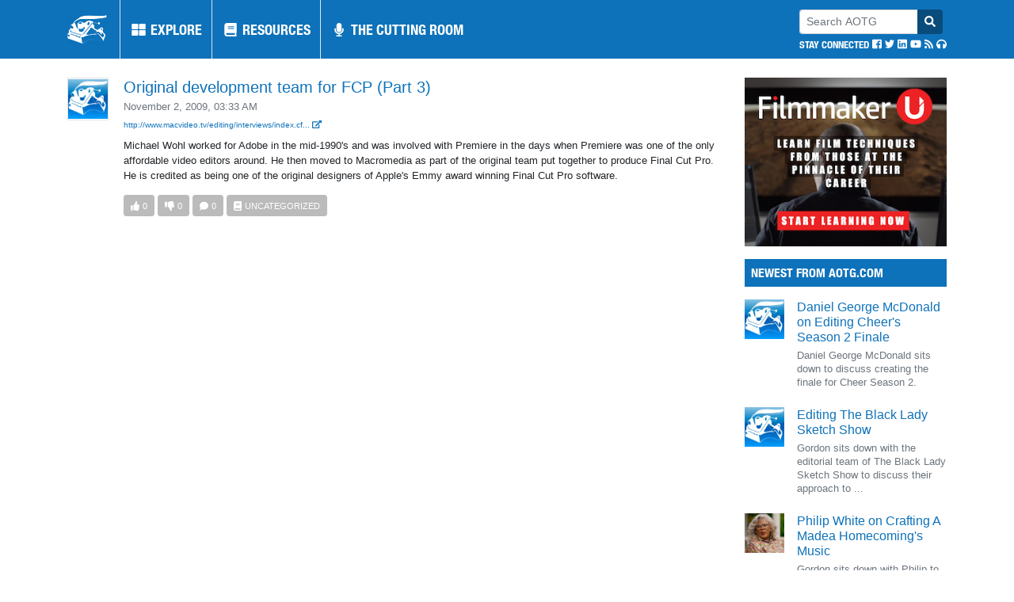

--- FILE ---
content_type: text/html; charset=UTF-8
request_url: https://www.aotg.com/original-development-team-for-fcp-part-3/
body_size: 8408
content:

<!DOCTYPE html>
<html>
	<head>


	    <link rel="stylesheet" href="https://stackpath.bootstrapcdn.com/bootstrap/4.3.1/css/bootstrap.min.css" integrity="sha384-ggOyR0iXCbMQv3Xipma34MD+dH/1fQ784/j6cY/iJTQUOhcWr7x9JvoRxT2MZw1T" crossorigin="anonymous">

		<script defer src="https://pro.fontawesome.com/releases/v5.0.9/js/all.js" integrity="sha384-DtPgXIYsUR6lLmJK14ZNUi11aAoezQtw4ut26Zwy9/6QXHH8W3+gjrRDT+lHiiW4" crossorigin="anonymous"></script>

	    <script src="https://code.jquery.com/jquery-3.3.1.min.js"></script>
		<script src="https://code.jquery.com/ui/1.12.1/jquery-ui.min.js" integrity="sha256-VazP97ZCwtekAsvgPBSUwPFKdrwD3unUfSGVYrahUqU=" crossorigin="anonymous"></script>

	    <script src="https://cdnjs.cloudflare.com/ajax/libs/popper.js/1.14.7/umd/popper.min.js" integrity="sha384-UO2eT0CpHqdSJQ6hJty5KVphtPhzWj9WO1clHTMGa3JDZwrnQq4sF86dIHNDz0W1" crossorigin="anonymous"></script>
	    <script src="https://stackpath.bootstrapcdn.com/bootstrap/4.3.1/js/bootstrap.min.js" integrity="sha384-JjSmVgyd0p3pXB1rRibZUAYoIIy6OrQ6VrjIEaFf/nJGzIxFDsf4x0xIM+B07jRM" crossorigin="anonymous"></script>
		<link href="https://code.jquery.com/ui/1.12.1/themes/base/jquery-ui.css" rel="stylesheet">

		<!-- <script id="dsq-count-scr" src="//aotg-web.disqus.com/count.js?v=697f1275ab0cd" async></script> -->

		<link href="https://cdnjs.cloudflare.com/ajax/libs/tag-editor/1.0.20/jquery.tag-editor.min.css" rel="stylesheet">

		<script src="https://cdnjs.cloudflare.com/ajax/libs/tag-editor/1.0.20/jquery.tag-editor.min.js"></script>
		<script src="https://cdnjs.cloudflare.com/ajax/libs/caret/1.3.4/jquery.caret.min.js"></script>


		<script src="https://www.aotg.com/wp-content/themes/aotg/js/pnglib.js"></script>
		<script src="https://www.aotg.com/wp-content/themes/aotg/js/identicon.js"></script>

		<link rel="stylesheet" href="https://www.aotg.com/wp-content/themes/aotg/css/fonts.css">
		<link rel="stylesheet" href="https://www.aotg.com/wp-content/themes/aotg/css/style.css">

		<script src="https://www.aotg.com/wp-content/themes/aotg/js/script.js"></script>

		<meta name="viewport" content="width=device-width, initial-scale=1, shrink-to-fit=no">


		<title>AOTG.com - Post Production News, Websites, Articles, Videos, Blogs & More! For Film and Video, Editing, VFX, Sound, Colour, and Animation</title>
		    
		<meta name="keywords" content="film editing, editing, edit, editor, film editor, editor film, film and editing, top editing, video edit, video editor, video editing, video editing news, video editing website, Video editing Tips, video editing movie, video editing top, video editing videos, editing software, editing a movie, editing a film, editing video, editing for film, editing in film, edit videos, edit movie, edit a film, editor in film, video, how to edit a video,  post production, post-production, post work, art of the guillotine, how to make a cut, adobe, avid, isis, premiere, fcp, fcpx, edius, lightworks, light works, premiere pro, aotg, twixtor, cinegrain, fxfactory, shot reverse shot, autodesk, smoke, fcpx plugins, autodesk smoke, boris fx, walter murch, what is film editing, how to be a film editor, fcx, movie editing software, HD Video, Media Composer, Grass Valley, Video Converter, Creative Suite, Codec" />

		<meta name="description" content="The Art of the Guillotine is a Post Production website designed for the film industry.  It is the leading resource for post professionals world wide and provides free downloads, links to filmmaking resources, as well as tons of information about film and video editing, VFX, Sound, Colour, and Animation." />


      <script src="https://www.google.com/recaptcha/api.js?render=6LcMoX4aAAAAAA9Z72WIliNTSMOTQP3WM-bDDnIf"></script>


        <input type="hidden" name="g-recaptcha-response" value="" required>

       <script>

          window.onload = function(){

            grecaptcha.ready(function() {
              grecaptcha.execute('6LcMoX4aAAAAAA9Z72WIliNTSMOTQP3WM-bDDnIf', {action: 'submit'}).then(function(token) {

                $("input[name='g-recaptcha-response']").val(token);
                $("a.captchalink").each(function(){


                	var url = $(this).attr("href")+"&g-recaptcha-response="+token;
                	$(this).attr("href", url);

                });

              });
            });

          }


       </script>
		<style>

		  .grecaptcha-badge
		  {
		    display:none !important;
		  }

		</style>


		<script type="text/javascript">

		  var _gaq = _gaq || [];
		  _gaq.push(['_setAccount', 'UA-5376356-6']);
		  _gaq.push(['_setDomainName', 'aotg.com']);
		  _gaq.push(['_trackPageview']);

		  (function() {
		    var ga = document.createElement('script'); ga.type = 'text/javascript'; ga.async = true;
		    ga.src = ('https:' == document.location.protocol ? 'https://ssl' : 'http://www') + '.google-analytics.com/ga.js';
		    var s = document.getElementsByTagName('script')[0]; s.parentNode.insertBefore(ga, s);
		  })();

		</script>




	</head>
	<body>

		
		

	<nav class="navbar navbar-expand-lg navbar-dark bg-primary-brand py-0  position-fixed  w-100"   style="z-index: 100" >

		<div class="container">
		  <a class="navbar-brand py-3" href="/">
		  	
		  	<img id="aotg_top_logo" src="https://www.aotg.com/wp-content/themes/aotg/images/common/logo2.png">

		  </a>
		  <button class="navbar-toggler" type="button" data-toggle="collapse" data-target="#navbarNavDropdown" aria-controls="navbarNavDropdown" aria-expanded="false" aria-label="Toggle navigation">
		    <span class="navbar-toggler-icon"></span>
		  </button>
		  <div class="collapse navbar-collapse justify-content-between w-100" id="navbarNavDropdown">


		    <ul class="navbar-nav" id="aotg_menu_left">
		      <li class="nav-item py-lg-3 py-0 px-lg-1 px-0 active border-left">
		        <a class="nav-link text-uppercase text-white" href="/browse/explore/article">
		        	<i class="fas fa-fw fa-th-large"></i> Explore
		        </a>
		      </li>
		      <li class="nav-item py-lg-3 py-0 px-lg-1 px-0 active border-left">
		        <a class="nav-link text-uppercase text-white" href="/browse/resources/software">
		        	<i class="fas fa-fw fa-book"></i> Resources
		        </a>
		      </li>
		      <li class="nav-item py-lg-3 py-0 px-lg-1 px-0 active border-left">
		        <a class="nav-link text-uppercase text-white" href="/browse/podcast">
		        	<i class="fas fa-fw fa-microphone"></i> The Cutting Room
		        </a>
		      </li>	      
	<!-- 	      <li class="nav-item py-3 px-2 active border-left">
		        <a class="nav-link text-uppercase" href="#">
		        	<i class="fas fa-fw fa-microphone"></i> The Cutting Room
		        </a>
		      </li> -->
	<!-- 	      <li class="nav-item py-3 px-2 active border-left">
		        <a class="nav-link text-uppercase" href="#">
		        	<i class="fas fa-fw fa-wrench"></i> Tools
		        </a>
		      </li>	 -->      
		    </ul>

		    <div class="d-lg-flex d-block justify-content-between align-content-center text-lg-left text-center p-lg-0 pb-3 pt-2" id="aotg_top_misc">

				<form class="mr-lg-0 mr-0 align-self-center w-100 pb-3 pb-lg-0 " action="/" id="aotg_top_search">
				  
				  <div class="form-group mb-1">
					<div class="input-group input-group-sm mb-0">


						  <input type="text" class="form-control" name="s" placeholder="Search AOTG" value="">
						  <div class="input-group-append">
						    <button class="btn btn-secondary-brand text-white" type="button"><i class="fa fa-search"></i></button>
						  </div>


					</div>

				  </div>

				  <div class="text-white text-lg-right text-center" style="line-height: 1;">

				  		<small>STAY CONNECTED</small>

	                    <a href="https://www.facebook.com/aotgnetwork" class="text-white">
	                		<small><i class="fab fa-facebook-square" title="Facebook"></i></small>
	                	</a>
						<a href="https://twitter.com/AotgNetwork" class="text-white">
							<small><i class="fab fa-twitter" title="Twitter"></i></small>
						</a>
<!-- 	                    <a href="#" class="text-white">
	                		<small><i class="fab fa-google-plus" title="Google Plus"></i></small>
	                	</a> -->
	                    <a href="https://www.linkedin.com/groups/Aotg-Network-2885097" class="text-white">
	                		<small><i class="fab fa-linkedin" title="LinkedIn"></i></small>
	                	</a>
	                    <a href="http://www.youtube.com/aotgdotcom" class="text-white">
	                		<small><i class="fab fa-youtube" title="Youtube"></i></small>
	                	</a>
<!-- 	                    <a href="#" class="text-white">
	                		<small><i class="fas fa-envelope" title="Our Mail List"></i></small>
	                	</a> -->
	                    <a href="http://feeds.feedburner.com/guillotinesiteupdate" class="text-white">
	                		<small><i class="fas fa-rss" title="RSS Feed"></i></small>
	                	</a>
	                    <a href="/browse/podcast/" class="text-white">
	                		<small><i class="fas fa-headphones" title="Our Podcast"></i></small>
	                	</a>
	                       

				  </div>


				</form>	    	

				


				    <!-- <a href="/login" class="align-self-center text-uppercase btn btn-lg btn-secondary-brand text-white mr-2">Login</a> -->

				    <!-- <a href="/register"  class="align-self-center text-uppercase btn btn-lg btn-secondary-brand text-white">Register</a> -->


				

		    </div>


		  </div>

		</div>

	</nav>


	<nav class="navbar navbar-expand-lg navbar-dark bg-primary-brand py-0  w-100"  >

		<div class="container">
		  <a class="navbar-brand py-3" href="/">
		  	
		  	<img id="aotg_top_logo" src="https://www.aotg.com/wp-content/themes/aotg/images/common/logo2.png">

		  </a>
		  <button class="navbar-toggler" type="button" data-toggle="collapse" data-target="#navbarNavDropdown" aria-controls="navbarNavDropdown" aria-expanded="false" aria-label="Toggle navigation">
		    <span class="navbar-toggler-icon"></span>
		  </button>
		  <div class="collapse navbar-collapse justify-content-between w-100" id="navbarNavDropdown">


		    <ul class="navbar-nav" id="aotg_menu_left">
		      <li class="nav-item py-lg-3 py-0 px-lg-1 px-0 active border-left">
		        <a class="nav-link text-uppercase text-white" href="/browse/explore/article">
		        	<i class="fas fa-fw fa-th-large"></i> Explore
		        </a>
		      </li>
		      <li class="nav-item py-lg-3 py-0 px-lg-1 px-0 active border-left">
		        <a class="nav-link text-uppercase text-white" href="/browse/resources/software">
		        	<i class="fas fa-fw fa-book"></i> Resources
		        </a>
		      </li>
		      <li class="nav-item py-lg-3 py-0 px-lg-1 px-0 active border-left">
		        <a class="nav-link text-uppercase text-white" href="/browse/podcast">
		        	<i class="fas fa-fw fa-microphone"></i> The Cutting Room
		        </a>
		      </li>	      
	<!-- 	      <li class="nav-item py-3 px-2 active border-left">
		        <a class="nav-link text-uppercase" href="#">
		        	<i class="fas fa-fw fa-microphone"></i> The Cutting Room
		        </a>
		      </li> -->
	<!-- 	      <li class="nav-item py-3 px-2 active border-left">
		        <a class="nav-link text-uppercase" href="#">
		        	<i class="fas fa-fw fa-wrench"></i> Tools
		        </a>
		      </li>	 -->      
		    </ul>

		    <div class="d-lg-flex d-block justify-content-between align-content-center text-lg-left text-center p-lg-0 pb-3 pt-2" id="aotg_top_misc">

				<form class="mr-lg-0 mr-0 align-self-center w-100 pb-3 pb-lg-0 " action="/" id="aotg_top_search">
				  
				  <div class="form-group mb-1">
					<div class="input-group input-group-sm mb-0">


						  <input type="text" class="form-control" name="s" placeholder="Search AOTG" value="">
						  <div class="input-group-append">
						    <button class="btn btn-secondary-brand text-white" type="button"><i class="fa fa-search"></i></button>
						  </div>


					</div>

				  </div>

				  <div class="text-white text-lg-right text-center" style="line-height: 1;">

				  		<small>STAY CONNECTED</small>

	                    <a href="https://www.facebook.com/aotgnetwork" class="text-white">
	                		<small><i class="fab fa-facebook-square" title="Facebook"></i></small>
	                	</a>
						<a href="https://twitter.com/AotgNetwork" class="text-white">
							<small><i class="fab fa-twitter" title="Twitter"></i></small>
						</a>
<!-- 	                    <a href="#" class="text-white">
	                		<small><i class="fab fa-google-plus" title="Google Plus"></i></small>
	                	</a> -->
	                    <a href="https://www.linkedin.com/groups/Aotg-Network-2885097" class="text-white">
	                		<small><i class="fab fa-linkedin" title="LinkedIn"></i></small>
	                	</a>
	                    <a href="http://www.youtube.com/aotgdotcom" class="text-white">
	                		<small><i class="fab fa-youtube" title="Youtube"></i></small>
	                	</a>
<!-- 	                    <a href="#" class="text-white">
	                		<small><i class="fas fa-envelope" title="Our Mail List"></i></small>
	                	</a> -->
	                    <a href="http://feeds.feedburner.com/guillotinesiteupdate" class="text-white">
	                		<small><i class="fas fa-rss" title="RSS Feed"></i></small>
	                	</a>
	                    <a href="/browse/podcast/" class="text-white">
	                		<small><i class="fas fa-headphones" title="Our Podcast"></i></small>
	                	</a>
	                       

				  </div>


				</form>	    	

				


				    <!-- <a href="/login" class="align-self-center text-uppercase btn btn-lg btn-secondary-brand text-white mr-2">Login</a> -->

				    <!-- <a href="/register"  class="align-self-center text-uppercase btn btn-lg btn-secondary-brand text-white">Register</a> -->


				

		    </div>


		  </div>

		</div>

	</nav>


	


	

	

		<div class="modal fade" id="modal" tabindex="-1" role="dialog" aria-labelledby="exampleModalLabel" aria-hidden="true">
		  <div class="modal-dialog modal-lg" role="document">
		    <div class="modal-content">
		      <div class="modal-header">
		        <h5 class="modal-title" id="exampleModalLabel">Link Preview</h5>
		        <button type="button" class="close" data-dismiss="modal" aria-label="Close">
		          <span aria-hidden="true">&times;</span>
		        </button>
		      </div>
		      <div class="modal-body">

		        <div class="position-relative w-100 border border-muted" style="padding-bottom: 50%" id="external_body_container">
		        	
					<i class="fas fa-circle-notch fa-spin position-absolute fa-2x" style="left:50%; top:50%; margin-top:-0.5em; margin-left:-0.5em;"></i>

		        	<div id="external_body" class="position-absolute w-100 h-100">


		        	</div>

		        </div>

		      </div>
		      <div class="modal-footer">
		      	<a href="#" class="btn btn-primary-brand text-white" id="external_comments">View Comments</a>
		      	<a href="#" class="btn btn-primary-brand text-white" id="external_window" target="_blank">Open in New Window</a>
		        <!-- <button type="button" class="btn btn-secondary" data-dismiss="modal">Close</button> -->
		        <!-- <button type="button" class="btn btn-primary">Save changes</button> -->
		      </div>
		    </div>
		  </div>
		</div>


		<div class="container py-4">


         

	<div class="row mb-5">

		<div class="col-xl-9 col-lg-8 col-md-12 col-sm-12 col-12">


		

<div class="row mb-4 item">

	<div class="col-md-1 col-2 pr-md-1 pr-1">

		<!-- <img class="w-100 border border-muted" src=""> -->
		<div class="w-100 border border-muted" style="padding-bottom: 100%; background-image:url(https://www.aotg.com/wp-content/uploads/2021/03/avatars-000028177031-9h50uz-t500x500-1-150x150.jpg); background-size:contain; background-repeat: no-repeat; background-position: center;"></div>

	</div>

	<div class="col-md-11 col-10">


		

		<h5 class="mb-1"><a href="http://www.macvideo.tv/editing/interviews/index.cfm?RSS&ArticleID=3205289" target="_blank" class="external" permalink="https://www.aotg.com/original-development-team-for-fcp-part-3/">Original development team for FCP (Part 3)</a> </h5>

		<p class="text-muted mb-1" style="line-height: 1;"><small>November 2, 2009, 03:33 AM</small></p>




		<p style="line-height: 1.2;" class="mb-2"><small><span class="small"><a href="http://www.macvideo.tv/editing/interviews/index.cfm?RSS&ArticleID=3205289" target="_blank">http://www.macvideo.tv/editing/interviews/index.cf... <i class="fa fa-external-link-alt"></i></a></span></small></p>



		
		
		
		<p style="line-height: 1.2;" class="m-0">
			<small>
			Michael Wohl worked for Adobe in the mid-1990's and was involved with Premiere in the days when Premiere was one of the only affordable video editors around. He then moved to Macromedia as part of the original team put together to produce Final Cut Pro. He is credited as being one of the original designers of Apple's Emmy award winning Final Cut Pro software.			</small>
		</p>

		
		<div class="mt-3 item_btns row">

			<div class="col-xl-6 col-lg-7 col-md-6 col-sm-12 col-12 item_btns_left">

				<a href="https://www.aotg.com/wp-content/themes/aotg/process/link/vote.php?m=u&i=64552" class="captchalink btn btn-sm btn-success btn-success-brand text-white">				
					<i class="fa fa-thumbs-up align-middle mr-1"></i><span class="align-middle">0</span>
				</a>
				<a href="https://www.aotg.com/wp-content/themes/aotg/process/link/vote.php?m=d&i=64552" class="captchalink btn btn-sm btn-danger btn-danger-brand text-white">
					<i class="fa fa-thumbs-down align-middle mr-1"></i><span class="align-middle">0</span>
				</a>
				<a href="https://www.aotg.com/original-development-team-for-fcp-part-3/" class="btn btn-sm btn-primary btn-primary-brand text-white">
					<i class="fa fa-comment align-middle mr-1"></i><span class="align-middle">0</span>
				</a>
				<a class="btn btn-sm btn-dark text-uppercase text-white" href="/browse/explore/uncategorized">
					<i class="fa fa-book align-middle mr-1"></i><span class="align-middle">Uncategorized</span>
				</a>

				
			</div>
<!-- 
			<div class="col-xl-6 col-lg-5 col-md-6 col-sm-12 col-12 text-xl-right text-lg-right text-md-right text-left item_btns_right">

				<button class="text-uppercase btn btn-sm text-danger bg-white px-0 ml-1">				
					<i class="fa fa-exclamation-triangle align-middle mr-1"></i><span class="align-middle">Report</span>
				</button>
				<button class="text-uppercase btn btn-sm text-warning bg-white px-0 ml-1">
					<i class="fa fa-share-alt align-middle mr-1"></i><span class="align-middle">Share</span>
				</button>
				<button class="text-uppercase btn btn-sm text-success bg-white px-0 ml-1">
					<i class="fa fa-folder align-middle mr-1"></i><span class="align-middle">Save</span>
				</button>

			</div> -->

			<div class="col-xl-6 col-lg-3 col-md-6 col-sm-12 col-12 text-right item_btns_right">
          	
				
				
			</div>


		</div>

		<small class="d-block mt-2 mb-2">

			
		</small>


	</div>

</div>
<!-- 

			<div id="disqus_thread" class="mb-lg-0 mb-4"></div>
			<script>

			/**
			*  RECOMMENDED CONFIGURATION VARIABLES: EDIT AND UNCOMMENT THE SECTION BELOW TO INSERT DYNAMIC VALUES FROM YOUR PLATFORM OR CMS.
			*  LEARN WHY DEFINING THESE VARIABLES IS IMPORTANT: https://disqus.com/admin/universalcode/#configuration-variables*/
			
			var disqus_config = function () {
			this.page.url = "https://www.aotg.com/original-development-team-for-fcp-part-3/";  // Replace PAGE_URL with your page's canonical URL variable
			this.page.identifier = "64552"; // Replace PAGE_IDENTIFIER with your page's unique identifier variable
			};
			
			(function() { // DON'T EDIT BELOW THIS LINE
			var d = document, s = d.createElement('script');
			s.src = 'https://aotg-web.disqus.com/embed.js';
			s.setAttribute('data-timestamp', +new Date());
			(d.head || d.body).appendChild(s);
			})();
			</script>
			<noscript>Please enable JavaScript to view the <a href="https://disqus.com/?ref_noscript">comments powered by Disqus.</a></noscript>
			                    -->

             
         	

            	

        		<!--<div class="p-3 border border-muted bg-light text-center"><a href="/login?redirect=L29yaWdpbmFsLWRldmVsb3BtZW50LXRlYW0tZm9yLWZjcC1wYXJ0LTMv">Log in</a> to comment.</div>-->


        	
			                

		</div>



		<div class="col-xl-3 col-lg-4 col-md-12 col-sm-12 col-12 mt-lg-0 mt-5">

			<a href="https://filmmakeru.com/" class="d-block" target="_blank">
	<img src="https://www.aotg.com/images_new/ad_images/filmmakeru.png" class="w-100 mb-3">
</a>


<!-- <a href="/login?redirect=L3N1Ym1pdA--" class="btn btn-block btn-lg btn-success-brand text-white mb-3 text-uppercase heading-brand"><i class="fa fa-plus-square"></i> Submit A Link</a> -->


<h6 class="heading-brand text-uppercase bg-primary-brand text-white px-2 py-2 mb-3">Newest from AOTG.com</h6>


<ul class="list-unstyled">

	
		
	  <li class="media mb-4">

	    <a href="https://www.aotg.com/daniel-george-mcdonald-on-editing-cheers-season-2-finale/"><img class="mr-3 bg-dark" style="width:50px" src="https://www.aotg.com/wp-content/uploads/2021/03/avatars-000028177031-9h50uz-t500x500-150x150.jpg"></a>
	    <div class="media-body">
	      <h6 class="mt-0 mb-1"><a href="https://www.aotg.com/daniel-george-mcdonald-on-editing-cheers-season-2-finale/">Daniel George McDonald on Editing Cheer's Season 2 Finale</a></h6>
	      <p class="m-0 text-muted" style="line-height: 1.1;"><small>Daniel George McDonald sits down to discuss creating the finale for Cheer Season 2.</small></p>
	    </div>
	  </li>

  	
		
	  <li class="media mb-4">

	    <a href="https://www.aotg.com/editing-the-black-lady-sketch-show/"><img class="mr-3 bg-dark" style="width:50px" src="https://www.aotg.com/wp-content/uploads/2021/03/avatars-000028177031-9h50uz-t500x500-150x150.jpg"></a>
	    <div class="media-body">
	      <h6 class="mt-0 mb-1"><a href="https://www.aotg.com/editing-the-black-lady-sketch-show/">Editing The Black Lady Sketch Show</a></h6>
	      <p class="m-0 text-muted" style="line-height: 1.1;"><small>Gordon sits down with the editorial team of The Black Lady Sketch Show to discuss their approach to ...</small></p>
	    </div>
	  </li>

  	
		
	  <li class="media mb-4">

	    <a href="https://www.aotg.com/philip-white-on-crafting-a-madea-homecomings-music/"><img class="mr-3 bg-dark" style="width:50px" src="https://www.aotg.com/wp-content/uploads/2022/03/madea-150x150.jpg"></a>
	    <div class="media-body">
	      <h6 class="mt-0 mb-1"><a href="https://www.aotg.com/philip-white-on-crafting-a-madea-homecomings-music/">Philip White on Crafting A Madea Homecoming's Music</a></h6>
	      <p class="m-0 text-muted" style="line-height: 1.1;"><small>Gordon sits down with Philip to discuss his work with Tyler Perry and his latest film A Madea Homeco...</small></p>
	    </div>
	  </li>

  	

</ul>

<div class="text-center p-3 border border-muted rounded" id="tagcloud">

<a href="https://www.aotg.com/tag/2012/" class="tag-cloud-link d-inline-block align-middle tag-link-9 tag-link-position-1" style="font-size: 0.90687022900763rem;" aria-label="2012 (4 items)">2012</a>
<a href="https://www.aotg.com/tag/ace/" class="tag-cloud-link d-inline-block align-middle tag-link-14 tag-link-position-2" style="font-size: 1.1793893129771rem;" aria-label="ace (51 items)">ace</a>
<a href="https://www.aotg.com/tag/aes/" class="tag-cloud-link d-inline-block align-middle tag-link-40 tag-link-position-3" style="font-size: 0.90687022900763rem;" aria-label="aes (4 items)">aes</a>
<a href="https://www.aotg.com/tag/aja/" class="tag-cloud-link d-inline-block align-middle tag-link-41 tag-link-position-4" style="font-size: 1.0832061068702rem;" aria-label="aja (22 items)">aja</a>
<a href="https://www.aotg.com/tag/assistant/" class="tag-cloud-link d-inline-block align-middle tag-link-22 tag-link-position-5" style="font-size: 0.9469465648855rem;" aria-label="assistant (6 items)">assistant</a>
<a href="https://www.aotg.com/tag/assistant-editor/" class="tag-cloud-link d-inline-block align-middle tag-link-17 tag-link-position-6" style="font-size: 0.9736641221374rem;" aria-label="assistant editor (8 items)">assistant editor</a>
<a href="https://www.aotg.com/tag/avid/" class="tag-cloud-link d-inline-block align-middle tag-link-33 tag-link-position-7" style="font-size: 1.3343511450382rem;" aria-label="avid (199 items)">avid</a>
<a href="https://www.aotg.com/tag/blackmagic-design/" class="tag-cloud-link d-inline-block align-middle tag-link-45 tag-link-position-8" style="font-size: 1.430534351145rem;" aria-label="blackmagic design (455 items)">blackmagic design</a>
<a href="https://www.aotg.com/tag/bordwell/" class="tag-cloud-link d-inline-block align-middle tag-link-25 tag-link-position-9" style="font-size: 0.84809160305344rem;" aria-label="bordwell (2 items)">bordwell</a>
<a href="https://www.aotg.com/tag/chasing-mavericks/" class="tag-cloud-link d-inline-block align-middle tag-link-11 tag-link-position-10" style="font-size: 0.8rem;" aria-label="chasing mavericks (1 item)">chasing mavericks</a>
<a href="https://www.aotg.com/tag/cloud-atlas/" class="tag-cloud-link d-inline-block align-middle tag-link-3 tag-link-position-11" style="font-size: 0.84809160305344rem;" aria-label="cloud atlas (2 items)">cloud atlas</a>
<a href="https://www.aotg.com/tag/constructive/" class="tag-cloud-link d-inline-block align-middle tag-link-26 tag-link-position-12" style="font-size: 0.8rem;" aria-label="constructive (1 item)">constructive</a>
<a href="https://www.aotg.com/tag/craig-mckay/" class="tag-cloud-link d-inline-block align-middle tag-link-21 tag-link-position-13" style="font-size: 0.9736641221374rem;" aria-label="craig mckay (8 items)">craig mckay</a>
<a href="https://www.aotg.com/tag/david-mitchell/" class="tag-cloud-link d-inline-block align-middle tag-link-47 tag-link-position-14" style="font-size: 0.8rem;" aria-label="david mitchell (1 item)">david mitchell</a>
<a href="https://www.aotg.com/tag/editing/" class="tag-cloud-link d-inline-block align-middle tag-link-27 tag-link-position-15" style="font-size: 1.5rem;" aria-label="editing (832 items)">editing</a>
<a href="https://www.aotg.com/tag/editing-chasing-mavericks/" class="tag-cloud-link d-inline-block align-middle tag-link-15 tag-link-position-16" style="font-size: 0.8rem;" aria-label="editing chasing mavericks (1 item)">editing chasing mavericks</a>
<a href="https://www.aotg.com/tag/editor/" class="tag-cloud-link d-inline-block align-middle tag-link-12 tag-link-position-17" style="font-size: 1.4171755725191rem;" aria-label="editor (409 items)">editor</a>
<a href="https://www.aotg.com/tag/election/" class="tag-cloud-link d-inline-block align-middle tag-link-10 tag-link-position-18" style="font-size: 0.8rem;" aria-label="election (1 item)">election</a>
<a href="https://www.aotg.com/tag/encoding/" class="tag-cloud-link d-inline-block align-middle tag-link-31 tag-link-position-19" style="font-size: 0.96030534351145rem;" aria-label="encoding (7 items)">encoding</a>
<a href="https://www.aotg.com/tag/eric-brodeur/" class="tag-cloud-link d-inline-block align-middle tag-link-20 tag-link-position-20" style="font-size: 0.8rem;" aria-label="eric brodeur (1 item)">eric brodeur</a>
<a href="https://www.aotg.com/tag/fcpx/" class="tag-cloud-link d-inline-block align-middle tag-link-46 tag-link-position-21" style="font-size: 1.3851145038168rem;" aria-label="fcpx (305 items)">fcpx</a>
<a href="https://www.aotg.com/tag/high-frame-rate/" class="tag-cloud-link d-inline-block align-middle tag-link-38 tag-link-position-22" style="font-size: 0.90687022900763rem;" aria-label="high frame rate (4 items)">high frame rate</a>
<a href="https://www.aotg.com/tag/john-gilbert/" class="tag-cloud-link d-inline-block align-middle tag-link-13 tag-link-position-23" style="font-size: 0.8rem;" aria-label="john gilbert (1 item)">john gilbert</a>
<a href="https://www.aotg.com/tag/labor/" class="tag-cloud-link d-inline-block align-middle tag-link-6 tag-link-position-24" style="font-size: 0.8rem;" aria-label="labor (1 item)">labor</a>
<a href="https://www.aotg.com/tag/lady-and-the-tramp/" class="tag-cloud-link d-inline-block align-middle tag-link-16 tag-link-position-25" style="font-size: 0.8rem;" aria-label="lady and the tramp (1 item)">lady and the tramp</a>
<a href="https://www.aotg.com/tag/lisa-bromwell/" class="tag-cloud-link d-inline-block align-middle tag-link-19 tag-link-position-26" style="font-size: 0.84809160305344rem;" aria-label="lisa bromwell (2 items)">lisa bromwell</a>
<a href="https://www.aotg.com/tag/media/" class="tag-cloud-link d-inline-block align-middle tag-link-28 tag-link-position-27" style="font-size: 1.0778625954198rem;" aria-label="media (21 items)">media</a>
<a href="https://www.aotg.com/tag/memory-card/" class="tag-cloud-link d-inline-block align-middle tag-link-37 tag-link-position-28" style="font-size: 0.8rem;" aria-label="memory card (1 item)">memory card</a>
<a href="https://www.aotg.com/tag/mpeg/" class="tag-cloud-link d-inline-block align-middle tag-link-7 tag-link-position-29" style="font-size: 0.92824427480916rem;" aria-label="mpeg (5 items)">mpeg</a>
<a href="https://www.aotg.com/tag/post-magazine/" class="tag-cloud-link d-inline-block align-middle tag-link-44 tag-link-position-30" style="font-size: 0.8rem;" aria-label="post magazine (1 item)">post magazine</a>
<a href="https://www.aotg.com/tag/protools/" class="tag-cloud-link d-inline-block align-middle tag-link-42 tag-link-position-31" style="font-size: 0.88015267175573rem;" aria-label="protools (3 items)">protools</a>
<a href="https://www.aotg.com/tag/server/" class="tag-cloud-link d-inline-block align-middle tag-link-30 tag-link-position-32" style="font-size: 0.92824427480916rem;" aria-label="server (5 items)">server</a>
<a href="https://www.aotg.com/tag/sharon-smith-holley/" class="tag-cloud-link d-inline-block align-middle tag-link-18 tag-link-position-33" style="font-size: 0.8rem;" aria-label="sharon smith holley (1 item)">sharon smith holley</a>
<a href="https://www.aotg.com/tag/signiant/" class="tag-cloud-link d-inline-block align-middle tag-link-43 tag-link-position-34" style="font-size: 0.88015267175573rem;" aria-label="signiant (3 items)">signiant</a>
<a href="https://www.aotg.com/tag/silence-of-the-lambs/" class="tag-cloud-link d-inline-block align-middle tag-link-23 tag-link-position-35" style="font-size: 0.84809160305344rem;" aria-label="silence of the lambs (2 items)">silence of the lambs</a>
<a href="https://www.aotg.com/tag/software/" class="tag-cloud-link d-inline-block align-middle tag-link-34 tag-link-position-36" style="font-size: 1.1847328244275rem;" aria-label="software (54 items)">software</a>
<a href="https://www.aotg.com/tag/sony/" class="tag-cloud-link d-inline-block align-middle tag-link-36 tag-link-position-37" style="font-size: 1.1419847328244rem;" aria-label="sony (37 items)">sony</a>
<a href="https://www.aotg.com/tag/sorenson/" class="tag-cloud-link d-inline-block align-middle tag-link-5 tag-link-position-38" style="font-size: 0.98702290076336rem;" aria-label="sorenson (9 items)">sorenson</a>
<a href="https://www.aotg.com/tag/squeeze/" class="tag-cloud-link d-inline-block align-middle tag-link-29 tag-link-position-39" style="font-size: 0.96030534351145rem;" aria-label="squeeze (7 items)">squeeze</a>
<a href="https://www.aotg.com/tag/stock/" class="tag-cloud-link d-inline-block align-middle tag-link-35 tag-link-position-40" style="font-size: 0.90687022900763rem;" aria-label="stock (4 items)">stock</a>
<a href="https://www.aotg.com/tag/the-sessions/" class="tag-cloud-link d-inline-block align-middle tag-link-24 tag-link-position-41" style="font-size: 0.8rem;" aria-label="the sessions (1 item)">the sessions</a>
<a href="https://www.aotg.com/tag/thunderbolt/" class="tag-cloud-link d-inline-block align-middle tag-link-39 tag-link-position-42" style="font-size: 1.1259541984733rem;" aria-label="thunderbolt (32 items)">thunderbolt</a>
<a href="https://www.aotg.com/tag/transcoding/" class="tag-cloud-link d-inline-block align-middle tag-link-32 tag-link-position-43" style="font-size: 0.9469465648855rem;" aria-label="transcoding (6 items)">transcoding</a>
<a href="https://www.aotg.com/tag/union/" class="tag-cloud-link d-inline-block align-middle tag-link-8 tag-link-position-44" style="font-size: 0.84809160305344rem;" aria-label="union (2 items)">union</a>
<a href="https://www.aotg.com/tag/workflow/" class="tag-cloud-link d-inline-block align-middle tag-link-2 tag-link-position-45" style="font-size: 1.262213740458rem;" aria-label="workflow (107 items)">workflow</a>
</div>

<!-- 
<h5 class="heading-brand text-uppercase bg-primary-brand text-white px-3 py-2 mb-3">Stay Informed</h5>

<ul class="list-unstyled">

	
	  <li class="media mb-4">
	    <img class="mr-3" style="width:50px;" src="...">
	    <div class="media-body">
	      <h6 class="mt-0 mb-1">List-based media object</h6>
	      <p class="m-0">Cras sit amet nibh libero, in gravida nulla. Nulla vel metus scelerisque ante sollicitudin. Cras purus odio, vestibulum in vulputate at, tempus viverra turpis. Fusce condimentum nunc ac nisi vulputate fringilla. Donec lacinia congue felis in faucibus.</p>
	    </div>
	  </li>

  	
	  <li class="media mb-4">
	    <img class="mr-3" style="width:50px;" src="...">
	    <div class="media-body">
	      <h6 class="mt-0 mb-1">List-based media object</h6>
	      <p class="m-0">Cras sit amet nibh libero, in gravida nulla. Nulla vel metus scelerisque ante sollicitudin. Cras purus odio, vestibulum in vulputate at, tempus viverra turpis. Fusce condimentum nunc ac nisi vulputate fringilla. Donec lacinia congue felis in faucibus.</p>
	    </div>
	  </li>

  	
	  <li class="media mb-4">
	    <img class="mr-3" style="width:50px;" src="...">
	    <div class="media-body">
	      <h6 class="mt-0 mb-1">List-based media object</h6>
	      <p class="m-0">Cras sit amet nibh libero, in gravida nulla. Nulla vel metus scelerisque ante sollicitudin. Cras purus odio, vestibulum in vulputate at, tempus viverra turpis. Fusce condimentum nunc ac nisi vulputate fringilla. Donec lacinia congue felis in faucibus.</p>
	    </div>
	  </li>

  	

</ul> -->
		</div>

	</div>


			<div class="border-top pt-4 border-primary-brand">

				<div class="row">

					<div class="col-lg-2 col-md-3 col-sm-6 col-12 text-lg-left text-center d-none">

						<h6>Site Links</h6>
						<ul class="list-unstyled" style="line-height: 1;">
							<!-- <li><a href="#" class="text-muted"><small>Help</small></a></li> -->
							<!-- <li><a href="#" class="text-muted"><small>Site Map</small></a></li> -->
							<!-- <li><a href="#" class="text-muted"><small>Email List</small></a></li> -->
							<!-- <li><a href="#" class="text-muted"><small>Job Board</small></a></li> -->
						</ul>						

					</div>

					<div class="col-lg-2 col-md-3 col-sm-6 col-12 text-lg-left text-center">

						<h6>Tools</h6>
						<ul class="list-unstyled" style="line-height: 1;">
							<li><a href="/about" class="text-muted"><small>About</small></a></li>
							<li><a href="/privacy-policy" class="text-muted"><small>Privacy Policy</small></a></li>
							<li><a href="/terms" class="text-muted"><small>Terms Of Use</small></a></li>
							<!-- <li><a href="#" class="text-muted"><small>Advertise With Us</small></a></li> -->
							<!-- <li><a href="#" class="text-muted"><small>Industry Partners</small></a></li> -->
							<!-- <li><a href="#" class="text-muted"><small>Community Badges</small></a></li> -->
						</ul>	
					</div>


					<div class="col-lg-2 col-md-3 col-sm-6 col-12 text-lg-left text-center">

						<h6>Assoc./Unions</h6>
						<ul class="list-unstyled" style="line-height: 1;">
							<li><a class="text-muted" href="http://ace-filmeditors.org" target="_blank"><small>ACE</small></a></li>
				            <li><a class="text-muted" href="http://screeneditors.com" target="_blank"><small>ASE</small></a></li>
				            <li><a class="text-muted" href="http://www.cceditors.ca" target="_blank"><small>CCE</small></a></li>
				            <li><a class="text-muted" href="http://www.edaeditores.org/" target="_blank"><small>EDA</small></a></li>
				            <li><a class="text-muted" href="http://editorsguildisrael.org/" target="_blank"><small>EGIL</small></a></li>
				            <li><a class="text-muted" href="http://www.gbfte.org" target="_blank"><small>GBFTE</small></a></li>
				            <li><a class="text-muted" href="https://www.editorsguild.com" target="_blank"><small>MPEG</small></a></li>
				            <li><a class="text-muted" href="http://www.cinemaeditors.nl/en/" target="_blank"><small>NCE</small></a></li>
				            <li><a class="text-muted" href="http://filmklippere.no/" target="_blank"><small>NFK</small></a></li>
				            <li><a class="text-muted" href="http://www.saeditores.org/" target="_blank"><small>SAE</small></a></li>
				            <li><a class="text-muted" href="http://www.editorsguildsa.org" target="_blank"><small>SAGE</small></a></li>
						</ul>	
					</div>


					<div class="col-lg-2 col-md-3 col-sm-6 col-12 text-lg-left text-center">

						<h6>Sister Sites</h6>
						<ul class="list-unstyled" style="line-height: 1;">
							<li><a href="https://www.facebook.com/groups/935949739892454/" class="text-muted"><small>Industryhappenings.com</small></a></li>
						</ul>	
					</div>								

				</div>

				<p class="text-center text-muted" style="line-height: 1.2;"><small>© 2007-2026 www.aotg.com Ver. 3.0 All Content created and posted by Art of the Guillotine users Art of the Guillotine graphics, logos, designs, page headers, button icons, scripts, and other service names are the trademarks of Art of the Guillotine Inc. Use of this material outside of this site is strictly prohibited.</small></p>

			</div>


		</div>

	</body>

</html>

--- FILE ---
content_type: text/html; charset=utf-8
request_url: https://www.google.com/recaptcha/api2/anchor?ar=1&k=6LcMoX4aAAAAAA9Z72WIliNTSMOTQP3WM-bDDnIf&co=aHR0cHM6Ly93d3cuYW90Zy5jb206NDQz&hl=en&v=N67nZn4AqZkNcbeMu4prBgzg&size=invisible&anchor-ms=20000&execute-ms=30000&cb=7hi9xfjdd2mb
body_size: 48658
content:
<!DOCTYPE HTML><html dir="ltr" lang="en"><head><meta http-equiv="Content-Type" content="text/html; charset=UTF-8">
<meta http-equiv="X-UA-Compatible" content="IE=edge">
<title>reCAPTCHA</title>
<style type="text/css">
/* cyrillic-ext */
@font-face {
  font-family: 'Roboto';
  font-style: normal;
  font-weight: 400;
  font-stretch: 100%;
  src: url(//fonts.gstatic.com/s/roboto/v48/KFO7CnqEu92Fr1ME7kSn66aGLdTylUAMa3GUBHMdazTgWw.woff2) format('woff2');
  unicode-range: U+0460-052F, U+1C80-1C8A, U+20B4, U+2DE0-2DFF, U+A640-A69F, U+FE2E-FE2F;
}
/* cyrillic */
@font-face {
  font-family: 'Roboto';
  font-style: normal;
  font-weight: 400;
  font-stretch: 100%;
  src: url(//fonts.gstatic.com/s/roboto/v48/KFO7CnqEu92Fr1ME7kSn66aGLdTylUAMa3iUBHMdazTgWw.woff2) format('woff2');
  unicode-range: U+0301, U+0400-045F, U+0490-0491, U+04B0-04B1, U+2116;
}
/* greek-ext */
@font-face {
  font-family: 'Roboto';
  font-style: normal;
  font-weight: 400;
  font-stretch: 100%;
  src: url(//fonts.gstatic.com/s/roboto/v48/KFO7CnqEu92Fr1ME7kSn66aGLdTylUAMa3CUBHMdazTgWw.woff2) format('woff2');
  unicode-range: U+1F00-1FFF;
}
/* greek */
@font-face {
  font-family: 'Roboto';
  font-style: normal;
  font-weight: 400;
  font-stretch: 100%;
  src: url(//fonts.gstatic.com/s/roboto/v48/KFO7CnqEu92Fr1ME7kSn66aGLdTylUAMa3-UBHMdazTgWw.woff2) format('woff2');
  unicode-range: U+0370-0377, U+037A-037F, U+0384-038A, U+038C, U+038E-03A1, U+03A3-03FF;
}
/* math */
@font-face {
  font-family: 'Roboto';
  font-style: normal;
  font-weight: 400;
  font-stretch: 100%;
  src: url(//fonts.gstatic.com/s/roboto/v48/KFO7CnqEu92Fr1ME7kSn66aGLdTylUAMawCUBHMdazTgWw.woff2) format('woff2');
  unicode-range: U+0302-0303, U+0305, U+0307-0308, U+0310, U+0312, U+0315, U+031A, U+0326-0327, U+032C, U+032F-0330, U+0332-0333, U+0338, U+033A, U+0346, U+034D, U+0391-03A1, U+03A3-03A9, U+03B1-03C9, U+03D1, U+03D5-03D6, U+03F0-03F1, U+03F4-03F5, U+2016-2017, U+2034-2038, U+203C, U+2040, U+2043, U+2047, U+2050, U+2057, U+205F, U+2070-2071, U+2074-208E, U+2090-209C, U+20D0-20DC, U+20E1, U+20E5-20EF, U+2100-2112, U+2114-2115, U+2117-2121, U+2123-214F, U+2190, U+2192, U+2194-21AE, U+21B0-21E5, U+21F1-21F2, U+21F4-2211, U+2213-2214, U+2216-22FF, U+2308-230B, U+2310, U+2319, U+231C-2321, U+2336-237A, U+237C, U+2395, U+239B-23B7, U+23D0, U+23DC-23E1, U+2474-2475, U+25AF, U+25B3, U+25B7, U+25BD, U+25C1, U+25CA, U+25CC, U+25FB, U+266D-266F, U+27C0-27FF, U+2900-2AFF, U+2B0E-2B11, U+2B30-2B4C, U+2BFE, U+3030, U+FF5B, U+FF5D, U+1D400-1D7FF, U+1EE00-1EEFF;
}
/* symbols */
@font-face {
  font-family: 'Roboto';
  font-style: normal;
  font-weight: 400;
  font-stretch: 100%;
  src: url(//fonts.gstatic.com/s/roboto/v48/KFO7CnqEu92Fr1ME7kSn66aGLdTylUAMaxKUBHMdazTgWw.woff2) format('woff2');
  unicode-range: U+0001-000C, U+000E-001F, U+007F-009F, U+20DD-20E0, U+20E2-20E4, U+2150-218F, U+2190, U+2192, U+2194-2199, U+21AF, U+21E6-21F0, U+21F3, U+2218-2219, U+2299, U+22C4-22C6, U+2300-243F, U+2440-244A, U+2460-24FF, U+25A0-27BF, U+2800-28FF, U+2921-2922, U+2981, U+29BF, U+29EB, U+2B00-2BFF, U+4DC0-4DFF, U+FFF9-FFFB, U+10140-1018E, U+10190-1019C, U+101A0, U+101D0-101FD, U+102E0-102FB, U+10E60-10E7E, U+1D2C0-1D2D3, U+1D2E0-1D37F, U+1F000-1F0FF, U+1F100-1F1AD, U+1F1E6-1F1FF, U+1F30D-1F30F, U+1F315, U+1F31C, U+1F31E, U+1F320-1F32C, U+1F336, U+1F378, U+1F37D, U+1F382, U+1F393-1F39F, U+1F3A7-1F3A8, U+1F3AC-1F3AF, U+1F3C2, U+1F3C4-1F3C6, U+1F3CA-1F3CE, U+1F3D4-1F3E0, U+1F3ED, U+1F3F1-1F3F3, U+1F3F5-1F3F7, U+1F408, U+1F415, U+1F41F, U+1F426, U+1F43F, U+1F441-1F442, U+1F444, U+1F446-1F449, U+1F44C-1F44E, U+1F453, U+1F46A, U+1F47D, U+1F4A3, U+1F4B0, U+1F4B3, U+1F4B9, U+1F4BB, U+1F4BF, U+1F4C8-1F4CB, U+1F4D6, U+1F4DA, U+1F4DF, U+1F4E3-1F4E6, U+1F4EA-1F4ED, U+1F4F7, U+1F4F9-1F4FB, U+1F4FD-1F4FE, U+1F503, U+1F507-1F50B, U+1F50D, U+1F512-1F513, U+1F53E-1F54A, U+1F54F-1F5FA, U+1F610, U+1F650-1F67F, U+1F687, U+1F68D, U+1F691, U+1F694, U+1F698, U+1F6AD, U+1F6B2, U+1F6B9-1F6BA, U+1F6BC, U+1F6C6-1F6CF, U+1F6D3-1F6D7, U+1F6E0-1F6EA, U+1F6F0-1F6F3, U+1F6F7-1F6FC, U+1F700-1F7FF, U+1F800-1F80B, U+1F810-1F847, U+1F850-1F859, U+1F860-1F887, U+1F890-1F8AD, U+1F8B0-1F8BB, U+1F8C0-1F8C1, U+1F900-1F90B, U+1F93B, U+1F946, U+1F984, U+1F996, U+1F9E9, U+1FA00-1FA6F, U+1FA70-1FA7C, U+1FA80-1FA89, U+1FA8F-1FAC6, U+1FACE-1FADC, U+1FADF-1FAE9, U+1FAF0-1FAF8, U+1FB00-1FBFF;
}
/* vietnamese */
@font-face {
  font-family: 'Roboto';
  font-style: normal;
  font-weight: 400;
  font-stretch: 100%;
  src: url(//fonts.gstatic.com/s/roboto/v48/KFO7CnqEu92Fr1ME7kSn66aGLdTylUAMa3OUBHMdazTgWw.woff2) format('woff2');
  unicode-range: U+0102-0103, U+0110-0111, U+0128-0129, U+0168-0169, U+01A0-01A1, U+01AF-01B0, U+0300-0301, U+0303-0304, U+0308-0309, U+0323, U+0329, U+1EA0-1EF9, U+20AB;
}
/* latin-ext */
@font-face {
  font-family: 'Roboto';
  font-style: normal;
  font-weight: 400;
  font-stretch: 100%;
  src: url(//fonts.gstatic.com/s/roboto/v48/KFO7CnqEu92Fr1ME7kSn66aGLdTylUAMa3KUBHMdazTgWw.woff2) format('woff2');
  unicode-range: U+0100-02BA, U+02BD-02C5, U+02C7-02CC, U+02CE-02D7, U+02DD-02FF, U+0304, U+0308, U+0329, U+1D00-1DBF, U+1E00-1E9F, U+1EF2-1EFF, U+2020, U+20A0-20AB, U+20AD-20C0, U+2113, U+2C60-2C7F, U+A720-A7FF;
}
/* latin */
@font-face {
  font-family: 'Roboto';
  font-style: normal;
  font-weight: 400;
  font-stretch: 100%;
  src: url(//fonts.gstatic.com/s/roboto/v48/KFO7CnqEu92Fr1ME7kSn66aGLdTylUAMa3yUBHMdazQ.woff2) format('woff2');
  unicode-range: U+0000-00FF, U+0131, U+0152-0153, U+02BB-02BC, U+02C6, U+02DA, U+02DC, U+0304, U+0308, U+0329, U+2000-206F, U+20AC, U+2122, U+2191, U+2193, U+2212, U+2215, U+FEFF, U+FFFD;
}
/* cyrillic-ext */
@font-face {
  font-family: 'Roboto';
  font-style: normal;
  font-weight: 500;
  font-stretch: 100%;
  src: url(//fonts.gstatic.com/s/roboto/v48/KFO7CnqEu92Fr1ME7kSn66aGLdTylUAMa3GUBHMdazTgWw.woff2) format('woff2');
  unicode-range: U+0460-052F, U+1C80-1C8A, U+20B4, U+2DE0-2DFF, U+A640-A69F, U+FE2E-FE2F;
}
/* cyrillic */
@font-face {
  font-family: 'Roboto';
  font-style: normal;
  font-weight: 500;
  font-stretch: 100%;
  src: url(//fonts.gstatic.com/s/roboto/v48/KFO7CnqEu92Fr1ME7kSn66aGLdTylUAMa3iUBHMdazTgWw.woff2) format('woff2');
  unicode-range: U+0301, U+0400-045F, U+0490-0491, U+04B0-04B1, U+2116;
}
/* greek-ext */
@font-face {
  font-family: 'Roboto';
  font-style: normal;
  font-weight: 500;
  font-stretch: 100%;
  src: url(//fonts.gstatic.com/s/roboto/v48/KFO7CnqEu92Fr1ME7kSn66aGLdTylUAMa3CUBHMdazTgWw.woff2) format('woff2');
  unicode-range: U+1F00-1FFF;
}
/* greek */
@font-face {
  font-family: 'Roboto';
  font-style: normal;
  font-weight: 500;
  font-stretch: 100%;
  src: url(//fonts.gstatic.com/s/roboto/v48/KFO7CnqEu92Fr1ME7kSn66aGLdTylUAMa3-UBHMdazTgWw.woff2) format('woff2');
  unicode-range: U+0370-0377, U+037A-037F, U+0384-038A, U+038C, U+038E-03A1, U+03A3-03FF;
}
/* math */
@font-face {
  font-family: 'Roboto';
  font-style: normal;
  font-weight: 500;
  font-stretch: 100%;
  src: url(//fonts.gstatic.com/s/roboto/v48/KFO7CnqEu92Fr1ME7kSn66aGLdTylUAMawCUBHMdazTgWw.woff2) format('woff2');
  unicode-range: U+0302-0303, U+0305, U+0307-0308, U+0310, U+0312, U+0315, U+031A, U+0326-0327, U+032C, U+032F-0330, U+0332-0333, U+0338, U+033A, U+0346, U+034D, U+0391-03A1, U+03A3-03A9, U+03B1-03C9, U+03D1, U+03D5-03D6, U+03F0-03F1, U+03F4-03F5, U+2016-2017, U+2034-2038, U+203C, U+2040, U+2043, U+2047, U+2050, U+2057, U+205F, U+2070-2071, U+2074-208E, U+2090-209C, U+20D0-20DC, U+20E1, U+20E5-20EF, U+2100-2112, U+2114-2115, U+2117-2121, U+2123-214F, U+2190, U+2192, U+2194-21AE, U+21B0-21E5, U+21F1-21F2, U+21F4-2211, U+2213-2214, U+2216-22FF, U+2308-230B, U+2310, U+2319, U+231C-2321, U+2336-237A, U+237C, U+2395, U+239B-23B7, U+23D0, U+23DC-23E1, U+2474-2475, U+25AF, U+25B3, U+25B7, U+25BD, U+25C1, U+25CA, U+25CC, U+25FB, U+266D-266F, U+27C0-27FF, U+2900-2AFF, U+2B0E-2B11, U+2B30-2B4C, U+2BFE, U+3030, U+FF5B, U+FF5D, U+1D400-1D7FF, U+1EE00-1EEFF;
}
/* symbols */
@font-face {
  font-family: 'Roboto';
  font-style: normal;
  font-weight: 500;
  font-stretch: 100%;
  src: url(//fonts.gstatic.com/s/roboto/v48/KFO7CnqEu92Fr1ME7kSn66aGLdTylUAMaxKUBHMdazTgWw.woff2) format('woff2');
  unicode-range: U+0001-000C, U+000E-001F, U+007F-009F, U+20DD-20E0, U+20E2-20E4, U+2150-218F, U+2190, U+2192, U+2194-2199, U+21AF, U+21E6-21F0, U+21F3, U+2218-2219, U+2299, U+22C4-22C6, U+2300-243F, U+2440-244A, U+2460-24FF, U+25A0-27BF, U+2800-28FF, U+2921-2922, U+2981, U+29BF, U+29EB, U+2B00-2BFF, U+4DC0-4DFF, U+FFF9-FFFB, U+10140-1018E, U+10190-1019C, U+101A0, U+101D0-101FD, U+102E0-102FB, U+10E60-10E7E, U+1D2C0-1D2D3, U+1D2E0-1D37F, U+1F000-1F0FF, U+1F100-1F1AD, U+1F1E6-1F1FF, U+1F30D-1F30F, U+1F315, U+1F31C, U+1F31E, U+1F320-1F32C, U+1F336, U+1F378, U+1F37D, U+1F382, U+1F393-1F39F, U+1F3A7-1F3A8, U+1F3AC-1F3AF, U+1F3C2, U+1F3C4-1F3C6, U+1F3CA-1F3CE, U+1F3D4-1F3E0, U+1F3ED, U+1F3F1-1F3F3, U+1F3F5-1F3F7, U+1F408, U+1F415, U+1F41F, U+1F426, U+1F43F, U+1F441-1F442, U+1F444, U+1F446-1F449, U+1F44C-1F44E, U+1F453, U+1F46A, U+1F47D, U+1F4A3, U+1F4B0, U+1F4B3, U+1F4B9, U+1F4BB, U+1F4BF, U+1F4C8-1F4CB, U+1F4D6, U+1F4DA, U+1F4DF, U+1F4E3-1F4E6, U+1F4EA-1F4ED, U+1F4F7, U+1F4F9-1F4FB, U+1F4FD-1F4FE, U+1F503, U+1F507-1F50B, U+1F50D, U+1F512-1F513, U+1F53E-1F54A, U+1F54F-1F5FA, U+1F610, U+1F650-1F67F, U+1F687, U+1F68D, U+1F691, U+1F694, U+1F698, U+1F6AD, U+1F6B2, U+1F6B9-1F6BA, U+1F6BC, U+1F6C6-1F6CF, U+1F6D3-1F6D7, U+1F6E0-1F6EA, U+1F6F0-1F6F3, U+1F6F7-1F6FC, U+1F700-1F7FF, U+1F800-1F80B, U+1F810-1F847, U+1F850-1F859, U+1F860-1F887, U+1F890-1F8AD, U+1F8B0-1F8BB, U+1F8C0-1F8C1, U+1F900-1F90B, U+1F93B, U+1F946, U+1F984, U+1F996, U+1F9E9, U+1FA00-1FA6F, U+1FA70-1FA7C, U+1FA80-1FA89, U+1FA8F-1FAC6, U+1FACE-1FADC, U+1FADF-1FAE9, U+1FAF0-1FAF8, U+1FB00-1FBFF;
}
/* vietnamese */
@font-face {
  font-family: 'Roboto';
  font-style: normal;
  font-weight: 500;
  font-stretch: 100%;
  src: url(//fonts.gstatic.com/s/roboto/v48/KFO7CnqEu92Fr1ME7kSn66aGLdTylUAMa3OUBHMdazTgWw.woff2) format('woff2');
  unicode-range: U+0102-0103, U+0110-0111, U+0128-0129, U+0168-0169, U+01A0-01A1, U+01AF-01B0, U+0300-0301, U+0303-0304, U+0308-0309, U+0323, U+0329, U+1EA0-1EF9, U+20AB;
}
/* latin-ext */
@font-face {
  font-family: 'Roboto';
  font-style: normal;
  font-weight: 500;
  font-stretch: 100%;
  src: url(//fonts.gstatic.com/s/roboto/v48/KFO7CnqEu92Fr1ME7kSn66aGLdTylUAMa3KUBHMdazTgWw.woff2) format('woff2');
  unicode-range: U+0100-02BA, U+02BD-02C5, U+02C7-02CC, U+02CE-02D7, U+02DD-02FF, U+0304, U+0308, U+0329, U+1D00-1DBF, U+1E00-1E9F, U+1EF2-1EFF, U+2020, U+20A0-20AB, U+20AD-20C0, U+2113, U+2C60-2C7F, U+A720-A7FF;
}
/* latin */
@font-face {
  font-family: 'Roboto';
  font-style: normal;
  font-weight: 500;
  font-stretch: 100%;
  src: url(//fonts.gstatic.com/s/roboto/v48/KFO7CnqEu92Fr1ME7kSn66aGLdTylUAMa3yUBHMdazQ.woff2) format('woff2');
  unicode-range: U+0000-00FF, U+0131, U+0152-0153, U+02BB-02BC, U+02C6, U+02DA, U+02DC, U+0304, U+0308, U+0329, U+2000-206F, U+20AC, U+2122, U+2191, U+2193, U+2212, U+2215, U+FEFF, U+FFFD;
}
/* cyrillic-ext */
@font-face {
  font-family: 'Roboto';
  font-style: normal;
  font-weight: 900;
  font-stretch: 100%;
  src: url(//fonts.gstatic.com/s/roboto/v48/KFO7CnqEu92Fr1ME7kSn66aGLdTylUAMa3GUBHMdazTgWw.woff2) format('woff2');
  unicode-range: U+0460-052F, U+1C80-1C8A, U+20B4, U+2DE0-2DFF, U+A640-A69F, U+FE2E-FE2F;
}
/* cyrillic */
@font-face {
  font-family: 'Roboto';
  font-style: normal;
  font-weight: 900;
  font-stretch: 100%;
  src: url(//fonts.gstatic.com/s/roboto/v48/KFO7CnqEu92Fr1ME7kSn66aGLdTylUAMa3iUBHMdazTgWw.woff2) format('woff2');
  unicode-range: U+0301, U+0400-045F, U+0490-0491, U+04B0-04B1, U+2116;
}
/* greek-ext */
@font-face {
  font-family: 'Roboto';
  font-style: normal;
  font-weight: 900;
  font-stretch: 100%;
  src: url(//fonts.gstatic.com/s/roboto/v48/KFO7CnqEu92Fr1ME7kSn66aGLdTylUAMa3CUBHMdazTgWw.woff2) format('woff2');
  unicode-range: U+1F00-1FFF;
}
/* greek */
@font-face {
  font-family: 'Roboto';
  font-style: normal;
  font-weight: 900;
  font-stretch: 100%;
  src: url(//fonts.gstatic.com/s/roboto/v48/KFO7CnqEu92Fr1ME7kSn66aGLdTylUAMa3-UBHMdazTgWw.woff2) format('woff2');
  unicode-range: U+0370-0377, U+037A-037F, U+0384-038A, U+038C, U+038E-03A1, U+03A3-03FF;
}
/* math */
@font-face {
  font-family: 'Roboto';
  font-style: normal;
  font-weight: 900;
  font-stretch: 100%;
  src: url(//fonts.gstatic.com/s/roboto/v48/KFO7CnqEu92Fr1ME7kSn66aGLdTylUAMawCUBHMdazTgWw.woff2) format('woff2');
  unicode-range: U+0302-0303, U+0305, U+0307-0308, U+0310, U+0312, U+0315, U+031A, U+0326-0327, U+032C, U+032F-0330, U+0332-0333, U+0338, U+033A, U+0346, U+034D, U+0391-03A1, U+03A3-03A9, U+03B1-03C9, U+03D1, U+03D5-03D6, U+03F0-03F1, U+03F4-03F5, U+2016-2017, U+2034-2038, U+203C, U+2040, U+2043, U+2047, U+2050, U+2057, U+205F, U+2070-2071, U+2074-208E, U+2090-209C, U+20D0-20DC, U+20E1, U+20E5-20EF, U+2100-2112, U+2114-2115, U+2117-2121, U+2123-214F, U+2190, U+2192, U+2194-21AE, U+21B0-21E5, U+21F1-21F2, U+21F4-2211, U+2213-2214, U+2216-22FF, U+2308-230B, U+2310, U+2319, U+231C-2321, U+2336-237A, U+237C, U+2395, U+239B-23B7, U+23D0, U+23DC-23E1, U+2474-2475, U+25AF, U+25B3, U+25B7, U+25BD, U+25C1, U+25CA, U+25CC, U+25FB, U+266D-266F, U+27C0-27FF, U+2900-2AFF, U+2B0E-2B11, U+2B30-2B4C, U+2BFE, U+3030, U+FF5B, U+FF5D, U+1D400-1D7FF, U+1EE00-1EEFF;
}
/* symbols */
@font-face {
  font-family: 'Roboto';
  font-style: normal;
  font-weight: 900;
  font-stretch: 100%;
  src: url(//fonts.gstatic.com/s/roboto/v48/KFO7CnqEu92Fr1ME7kSn66aGLdTylUAMaxKUBHMdazTgWw.woff2) format('woff2');
  unicode-range: U+0001-000C, U+000E-001F, U+007F-009F, U+20DD-20E0, U+20E2-20E4, U+2150-218F, U+2190, U+2192, U+2194-2199, U+21AF, U+21E6-21F0, U+21F3, U+2218-2219, U+2299, U+22C4-22C6, U+2300-243F, U+2440-244A, U+2460-24FF, U+25A0-27BF, U+2800-28FF, U+2921-2922, U+2981, U+29BF, U+29EB, U+2B00-2BFF, U+4DC0-4DFF, U+FFF9-FFFB, U+10140-1018E, U+10190-1019C, U+101A0, U+101D0-101FD, U+102E0-102FB, U+10E60-10E7E, U+1D2C0-1D2D3, U+1D2E0-1D37F, U+1F000-1F0FF, U+1F100-1F1AD, U+1F1E6-1F1FF, U+1F30D-1F30F, U+1F315, U+1F31C, U+1F31E, U+1F320-1F32C, U+1F336, U+1F378, U+1F37D, U+1F382, U+1F393-1F39F, U+1F3A7-1F3A8, U+1F3AC-1F3AF, U+1F3C2, U+1F3C4-1F3C6, U+1F3CA-1F3CE, U+1F3D4-1F3E0, U+1F3ED, U+1F3F1-1F3F3, U+1F3F5-1F3F7, U+1F408, U+1F415, U+1F41F, U+1F426, U+1F43F, U+1F441-1F442, U+1F444, U+1F446-1F449, U+1F44C-1F44E, U+1F453, U+1F46A, U+1F47D, U+1F4A3, U+1F4B0, U+1F4B3, U+1F4B9, U+1F4BB, U+1F4BF, U+1F4C8-1F4CB, U+1F4D6, U+1F4DA, U+1F4DF, U+1F4E3-1F4E6, U+1F4EA-1F4ED, U+1F4F7, U+1F4F9-1F4FB, U+1F4FD-1F4FE, U+1F503, U+1F507-1F50B, U+1F50D, U+1F512-1F513, U+1F53E-1F54A, U+1F54F-1F5FA, U+1F610, U+1F650-1F67F, U+1F687, U+1F68D, U+1F691, U+1F694, U+1F698, U+1F6AD, U+1F6B2, U+1F6B9-1F6BA, U+1F6BC, U+1F6C6-1F6CF, U+1F6D3-1F6D7, U+1F6E0-1F6EA, U+1F6F0-1F6F3, U+1F6F7-1F6FC, U+1F700-1F7FF, U+1F800-1F80B, U+1F810-1F847, U+1F850-1F859, U+1F860-1F887, U+1F890-1F8AD, U+1F8B0-1F8BB, U+1F8C0-1F8C1, U+1F900-1F90B, U+1F93B, U+1F946, U+1F984, U+1F996, U+1F9E9, U+1FA00-1FA6F, U+1FA70-1FA7C, U+1FA80-1FA89, U+1FA8F-1FAC6, U+1FACE-1FADC, U+1FADF-1FAE9, U+1FAF0-1FAF8, U+1FB00-1FBFF;
}
/* vietnamese */
@font-face {
  font-family: 'Roboto';
  font-style: normal;
  font-weight: 900;
  font-stretch: 100%;
  src: url(//fonts.gstatic.com/s/roboto/v48/KFO7CnqEu92Fr1ME7kSn66aGLdTylUAMa3OUBHMdazTgWw.woff2) format('woff2');
  unicode-range: U+0102-0103, U+0110-0111, U+0128-0129, U+0168-0169, U+01A0-01A1, U+01AF-01B0, U+0300-0301, U+0303-0304, U+0308-0309, U+0323, U+0329, U+1EA0-1EF9, U+20AB;
}
/* latin-ext */
@font-face {
  font-family: 'Roboto';
  font-style: normal;
  font-weight: 900;
  font-stretch: 100%;
  src: url(//fonts.gstatic.com/s/roboto/v48/KFO7CnqEu92Fr1ME7kSn66aGLdTylUAMa3KUBHMdazTgWw.woff2) format('woff2');
  unicode-range: U+0100-02BA, U+02BD-02C5, U+02C7-02CC, U+02CE-02D7, U+02DD-02FF, U+0304, U+0308, U+0329, U+1D00-1DBF, U+1E00-1E9F, U+1EF2-1EFF, U+2020, U+20A0-20AB, U+20AD-20C0, U+2113, U+2C60-2C7F, U+A720-A7FF;
}
/* latin */
@font-face {
  font-family: 'Roboto';
  font-style: normal;
  font-weight: 900;
  font-stretch: 100%;
  src: url(//fonts.gstatic.com/s/roboto/v48/KFO7CnqEu92Fr1ME7kSn66aGLdTylUAMa3yUBHMdazQ.woff2) format('woff2');
  unicode-range: U+0000-00FF, U+0131, U+0152-0153, U+02BB-02BC, U+02C6, U+02DA, U+02DC, U+0304, U+0308, U+0329, U+2000-206F, U+20AC, U+2122, U+2191, U+2193, U+2212, U+2215, U+FEFF, U+FFFD;
}

</style>
<link rel="stylesheet" type="text/css" href="https://www.gstatic.com/recaptcha/releases/N67nZn4AqZkNcbeMu4prBgzg/styles__ltr.css">
<script nonce="Ns6OozI5MqdXF8c-7rfVtA" type="text/javascript">window['__recaptcha_api'] = 'https://www.google.com/recaptcha/api2/';</script>
<script type="text/javascript" src="https://www.gstatic.com/recaptcha/releases/N67nZn4AqZkNcbeMu4prBgzg/recaptcha__en.js" nonce="Ns6OozI5MqdXF8c-7rfVtA">
      
    </script></head>
<body><div id="rc-anchor-alert" class="rc-anchor-alert"></div>
<input type="hidden" id="recaptcha-token" value="[base64]">
<script type="text/javascript" nonce="Ns6OozI5MqdXF8c-7rfVtA">
      recaptcha.anchor.Main.init("[\x22ainput\x22,[\x22bgdata\x22,\x22\x22,\[base64]/[base64]/[base64]/[base64]/[base64]/UltsKytdPUU6KEU8MjA0OD9SW2wrK109RT4+NnwxOTI6KChFJjY0NTEyKT09NTUyOTYmJk0rMTxjLmxlbmd0aCYmKGMuY2hhckNvZGVBdChNKzEpJjY0NTEyKT09NTYzMjA/[base64]/[base64]/[base64]/[base64]/[base64]/[base64]/[base64]\x22,\[base64]\\u003d\x22,\x22al8gwp/CpMOmC8KuYsKJW2sZw6DCjyUaJhY/wrrCiQzDqMKRw6TDhX7CiMO2OTbCmMKyDMKzwo/CjEhtesKJM8ORScK/CsOrw57Cnk/CtsKoRmUAwoZ9G8OAMEkDCsKLLcOlw6TDgcKCw5HCkMObCcKAUy11w7jCgsKBw5x8wpTDn2zCksOrwr/Cg0nCmSnDukwkw7LCsVV6w6XChQzDlVRPwrfDtGHDgsOIW3/CucOnwqd+T8KpNF0lAsKQw5RJw43DicKMw4bCkR8KYcOkw5jDjsKtwrx1woEVRMK7QnHDv2LDssKjwo/CisKJwqJFwrTDmHHCoCnCssKaw4BrfEVYe2PCiG7CiCDChcK5wozDsMO1HsOuScOHwokHI8KvwpBLw7R7woBOwodOO8Ozw4/CpiHClMK7b3cXAsKLwpbDtBBpwoNgdcKdAsOnXTLCgXRoPlPCuglhw5YUXMKwE8KDw5/Dp23ClTTDusK7ecO/wpTCpW/Ci1LCsEPCmDRaKsKWwqHCnCUKwr9fw6zCoVlADU8OBA0JwrjDozbDicOjSh7CicOQWBdBwoY9wqNVwpFgwr3DpEIJw7LDvw/Cn8OvA3/CsC4bwqbClDgHOUTCrB0+cMOEUGLCgHEnw67DqsKkwqINdVbCrE0LM8KdP8OvwoTDpiDCuFDDsMOMRMKcw4LCscO7w7VbGx/DuMKeRMKhw6R7KsOdw5sawqTCm8KOAsK7w4UHw70rf8OWR07Cs8O+wod3w4zCqsKTw43Dh8O7NiHDnsKHMD/CpV7CmUjClMKtw5M8esOhaXZfJSpcJ0EVw7fCoSElw7zDqmrDpMOswp8Sw6rCj24fGRfDuE8KF1PDiBclw4oPJSPCpcOdwo7CtSxYw6Vfw6DDl8KnwqnCt3HCjsOiwroPwo/Cn8O9aMKuKg0Aw6QLBcKzccKFXi5+WsKkwp/CoBfDmlprw4pRI8K9w4fDn8OSw4dDWMOnw67Ck0LCnks+Q2Qhw7FnAlrCrsK9w7FwIihIW1sdwptsw4wAAcKhNi9VwpsCw7tiYTrDvMOxwq9vw4TDjnBkXsOrWVd/SsOrw7/[base64]/DgbCqsKVw7JJL8KKQWVRwqg5ZcOLwqvClmsowp/CvWnDlMOaw6kZJTPDmMKxwpYQWjnDnMOaGsOEbcOQwoQhw4EGBCzDt8OkJsOEFsOEEkvDhWgcwoPCncOLF23ChUfCvAVtw4/ClBcPKsOYN8O+wrnCkEU1wqDDuGbDg3jCi0jDm3bDohPDr8Kdwqs7b8KPI3fDkw7Ck8OKc8O2YlrDk0rCnEvDs3/CosK/DC1Hwp13w5TCusKEw4TDpUfCl8Klw5XCscOVURLCkRDDjMOWJsKUX8OqfcKyJcKCw6bDncO3w6tpRF3CmS/CqcOpXcKPwpDCvsO2PnVnacOUw5BwRVIvwqpdKCjDm8O7IcKZwq0FdsO4w6Q3wo3Dk8Kiw77Dv8OlwojCg8ObYWrCnQ0Zw7nDkhHCv1HCk8K/CsOMw4RzZMKew7ZDRsO3w7wiV1Y2w7pxwrHCgcO/[base64]/wpTCusKHF8O+w6wsw4UBYWgVw5hWw6VPKjNLwowiwozDgsKjwoLCicOTAUXDpUDDrsO9w4hiwrsFwoE1w6Ifw6Vfwp/DvcOgf8Kma8OvbEIhwojDmMK7w7jDucOtwrJywp7ClcOxHWYYJMKaesOgFW9ewq7DhMOLd8K0RhdLw5jCqWHCrmBTJsKrcApMwpDCo8Kow6DDnGFIwp8Cw7rDj3rCnQPCtMONwp/[base64]/DuMOYWMOTw7YEw5bDrsO2wrdSw53Dgy1/wozCkhzCjhrDkcOpw60vWhHCmsKew7DCqhPDgcKBBcOxwoY+GsOqIU3Ch8KMwr/[base64]/CiMK/SMK8fGzDmwpjbsKAwpvDg8KDw5oYTkdNwqQfXwrChW51wrNSw65YwozCqH/CgsO/wrDDjEHDg0RHw4zDqsKMZ8OwOk3Dl8Klw5oXwpnCp14PcMKoMcOjwpM6w5IWwrstI8KuSB8/[base64]/DrsOsZSBpwoYYXH0kw6RARsKWbMKzw6NxEMOsPj3CvXpBNQPDr8OvCcO2fHsRUijCq8OVOWDCiH7Cp1fDnUoAwoDDg8OBe8Oew5DDssKrw4fDlEg8w7fClCnDsgzCgwJhw7Atw7PDvsO/wo/DqsOtTsKLw5bDvsOfwpjDj196aDDDscKrFcOLwo1eVmBAw51rVHrDisKcwqvDgMOKOQfChjTDtn7CqMO9wqEEfjzDnMOIw7p4w5zDimAlIMK+w7YTLwfCsFFDwrHCnsKbNcKKa8KYw4YaaMO9w7HDs8Ofw5lmc8KKw7fDngM5Z8KGwr/DiHjCscKmbFVwV8OedcK+w7sxJsK2wp03T3Bhw7MPwrl4w5rCmz/Cr8K8Lml7wo0BwqpcwoBEwr0GCMKiFMK+UMOUwoIjw5oVwpzDlkpqwoRZw53ClgfDnwgrCkhow5ldIMKSwrXCu8Ohw4/DhcK0w7QhwqpHw6RLw6U0w6fCpVzDgcK0K8K7ZmxSUMKgwpd5bMOmNDd5YcOCTCjCiw4CwphRQMO/dGTCuRnCicK0B8K+w6bDuGPCqhLDnxlcO8Oxw4/Ci1RbXAPCgcKvNMO4w4wKw7J1wrvDg8OTMnYZVTpVNMKKa8OxJsO1UMOEeRtaJDJEwocpPcKlJ8KnMsOww5HDt8Kww6N7woPCgwdgwpg4w4PClcOaZsKHFGw9woTCiwkMfRFjYQJiwptAccOZwpXDmD/DnGvCkWkdBcOJD8Kkw77DvcKXWinDjMKUeUrDgMOROMOSADooY8ORwoDDj8KFwrTCuHjDjMOWFcKpw7vDsMKwUsK/OMKmw49ADHxFw43Cml/ChcOCTVLDigrCtGAqw6HDqTNqEcKpwpLCsUHCjRUhw6MvwrXCr2HCqRLCj3rDq8KJFcO/w6QSUsOQBgvDssOMwoHCr0YME8KTw5nDrUrCuEtsAcKeckzDiMKvWCDDqW/DgMOlNcK5wpldPX7CvRzCmmlNw7TDjQbDpsK7wqZTCTRfGQRgK10VdsOewog+UTPClMODw5XDhcKQw5zDlm/Cv8KYw43DocKDw7smZirDoHUOwpbDs8OWPsK/w5/Csy3ClTkAw5MXwqt5bMO7wqrCuMO+UWlCJz/Cnzh5wp/Dh8KMw7hRQn/DgG4jw59/[base64]/CgsKtZkxHw5nCnnRewpweecOYKzAcQFU8G8KpwpjDncOpwrLDicO/w5Vcw4dvVi3Cp8Kbd1PCuQhtwodHWMKFwo7CscKLwoLDj8Oww4U/wpQbw6zCmMKbMsKpwofDmVJ4bELCmsOow6ZZw7sawpI6wp/CtxcSbQd9KB9VZsO6UsOjVcK0w5jCqcKNR8KBw7RGw5VRw4saDh3CqioWWT/CrRXDrsKWw7TCmS5rdsOZwr3CncKZRsOrw5jCkkFgw7bCoG0Gwp18PsKjEBrCoHVUaMKjJMKbLsKvw709wqc7cMOGw7HCrcKNFUDDuMOOw73CusK0wqRCwqUJClUvwo/Cu35cHMOmecKvUMKuw6xSeGXCn2ZVQn97wrzDlsKrwqk3FcK0di1dOxs6fsO4DAYpHcO1VsOrS0QSXsK9w7HCo8OtwqTDg8KLcCbDi8KkwoHCgR0dw6t6w5jDrR3DrFzDp8Oqwo/[base64]/[base64]/CEDCo8KKYsOtwp93w63DgsOXeTNqAsKaIWU3FcOHXU/CoQBpw5DChVFAwqbChQvCiTYxwqohwojCpsOawoXCrlB9dcOWAsKmcwhzZBfDuCrCscKrwprDmjJdw5PDicKXBMKAKMOtXMKewrnDn3vDpcOHwpBzw4t6wozCiQnCoCEQOcO0w5/CkcOVwoUPZMOcw7vCvMOUN0jDnF/DsQrDp303TEjDg8O4wq9UA2DDgHAvFEM4wqNsw6/CpThDdcO/w4xAYsO4RDw0w5UOQcK7w4dZwpV4MH5AZsO+wpdpZlzDmsOsBMKYw4kQHsO9wqklXEbCkFXCvSPDkDPCgExEw5xyR8OHwqVnw4onNhjDjMOROcOPw5DDiXzDuj1Qw4nDuWDDhljDucOTw4TCr24oXHLDqsKSwox+wolPH8KdLVLCr8KDwqrCsysuDmvDtcO5w7B/PGHCsMOowoVMw7TCoMO+Ynk/[base64]/Dul9Tw60mGcOzwqh/fcOleDF4wqkRwoBawojDhGXCmAvDhALDsWoDfjZ4LsK4XzfCmcODwoZCNsOzLMOrw5TCjkrCkMOeW8Ofw5cUwpQeBRQaw5NIw7YDM8OQOcK1dGc4wojDhsOUw5PCscOZVMKrw6PCj8OnG8K8Dk7CoyLCozHDvk/DsMOLw7vDkcOZw5DDjgBcJzAyJMK8w6rCoVFXwosSegnDuiDCp8O9wq3CriHDpUPCu8KmwqXDnsKnw7PDoDg6fcONZMKZNT7Dsy/[base64]/DucKsFlDCuyt6wpTDnCcXw4d/wpcvwo4bw7PDnMKaAcKNwrRhRCxhRsKrw6gRwpQYd2ZhQRHCkVTCgmIpw5rChQw0N3U0wo9JwonDnMK5CcK2w5fDpsKGI8O/[base64]/[base64]/[base64]/Dh8KgwrI1BXDDusOtLcOdXMO/w4LCoMKuFAHDgSUvHMK1U8OdwoDCjn0oCgwmE8OJc8K+HsKcwollw7DCo8KPLX/CmMKZwosSwrdKw6fDlxw4w41GfBsZw7TCp24yC0wDw5jDvVgIa1DDpMOdRwPCmsOJwo4QwopMcsO4chFsTMOpNVFcw4VYwrI/[base64]/[base64]/PcKTw7RVw4/[base64]/[base64]/w5svwpEcRXcuDsO8wps0e8OuwpJrYsOjw5Arw5XCqS/DuiJ/FMKGwpzCosOjw5bCo8Ovwr3DnMKGwo/DnMK4w7JYwpV0CsOwMcKfw5ZAwr/CkC1qdEQ1csKnLTB2PsOQdwLCtiB7eAg1w5zCksK9w6XDq8K5NcOwOMKYJk4Gw6QlwrbDnG9hecKiDnfDvljCusKoAULCrcKgBMOxUlxeLsOnfsO0ElTDsBdPwos3woIfTcOHw7PCv8KGw5/CrMKLw71awr5sw4fDnnjCg8O6w4XClTPDpcKxwqQIdMO2ETXChcKMBcKXUcOSwqHCpjDCs8KcYcKVAl8gw6DDr8OFw6YcH8OOw4bCuhTDjcOWPcKYwodPw4jCrsOSwo7CsAM/w4wNw7jDt8K9OsKCwrjCi8O/SMOCECIiw5Z9wogEwrfDvB/Ch8OEBQsSw7bDq8KseRo1w7/Dl8OHw54Uwo7DocOpw4LDhFJVdUrDiyQOwrDDn8OKETbCl8O9SsKxPsOjwrTDhEx3wp3Ct3cCHm3DuMOsV0BdYBFewpEBw5NoV8KoX8KQTg8HMzHDsMK7WBYiwo8Mw6BtEsOIDU4ywpDDtHhNw6XCvW9awq3DtcKWZQ16f2MbKSFGwoLDksOMwpNqwpDDq2/Dr8KjCsKZB3XDt8KhfsOUwrbCqgDCs8O6aMKvakPCiz3DtsOcKjDCgB/DgsOKZsK7CX0XTGBRDi7ChsOWw5sOwqskICpkw7nCmcK1w4vDrsKow5LCjTIrAsOBJifCgAREw53CtcOcT8OfwpvDuA/Dg8Khwo16OcKdwpDDq8OBRX8Wd8Kow7jCvmUsJ1g6w6zDv8ONw5QOcG7CqMK5w6/Cu8KTwqvCv2wdw7E2wq3DlhLDmMK9UkhIKjJFw6VCXcKMw5RpXH3DrsKTwpzCjlArL8K/DMKCwr8Cw4lrIcK/IUbDoAwKZMOSw7pFwpIRbE5/woE4d1PDqBzCgcKDw71vAsKjUm3CvsOzw5HCnx7Cr8K0w7rDvcOqSMO7AxTDt8Olw6XDmAE+Z3/DpHXDiCfDpMOmeEJHXMKXJMOkbHAjJwwqw6l2PQ/[base64]/CusOww7zChGTDoHBJVDfCjMOQV8OUwrE/SMKIwqjDt8KiL8OoTcOFwpB1w4lCwr1qwpXCk3PCk1ooRsKvw41Yw7NKIQ92w59+woXDmsKxwrDDnk94e8KBw4bCr3dwwprDu8O8TsOhT2bCgQDCjyPCuMKFDXLDkMOqK8Ovw55bDgQQNyfDmcOpfCrDrGkwDTV+GQ/CjWPDpsOyLMK5BsOUZmrDvDXCiCrDr1RkwossX8KVY8OVwqvCmFM/YU3Ci8K/HRBdw6RQwqU1w7U/SDcDwqgBG0jCpzXCi2VOwr/Cn8KEw4Ybw6DDrcO9bC4STMKDUMOSwrtKYcOEw5h/D1ESw5TCqRQgSMOkU8KVAsOpwrhRdcO1w6vDuhYMJUAXUMO/X8Kkw4FVbmvDtlIIEcOPwoXDlWXDuTJSwr/DtSPDisOGw57DhQkRe3tbNsOhwqARTcKmwofDncKfwrPCijAZw5BMUl1JG8OIw47ClHAvXcKbwoDCilJEWWHDlR43XMOlIcO7TAXDpsONRcKGwr4gwobDuw/Dgy9iHgYeLVfDj8KtI0vDvcOlGcKZETgYMcKtwrFKfsONwrRNw63DgUTCn8KcaXnClgPDsVzDpsKjw5dtZ8K0wqDDqMO5PsOQw5HDpsOywoB2wrTDk8K2EQwyw7fDtnw5SAjCosOrEMO7DyUHRcKsNcOmV3gaw4sMAxLCnxDDu3/CrMKtPMKNK8K7w4M/[base64]/[base64]/DosKcWMOYwr/[base64]/Dj8Ocw4lreMKDw73CusKawrHCq199w4LCgsKhYcO9DcKJw5nDusOEK8OSdRQlZxPCqzggw7c4wqzDh1HDqBnCnMO4w73DkgbDgcOTZgXDmBlgwoE4ccOuJELDgHLCqnRFP8OAER7CgB1xw6rDjyM8w6fCjTfCp0tAwop/Wjorw4IRwr5BGx7DpiA6SMOdw5NWwrnCocKNWsKhQsK+w5nDsMOCdDNzw7rDscO3w6h1w7XDsGXDhcOKwopmw41Ew7nDlMO5w4tjQjPCrgslwoM/wq3DrsOCwrxJHWtOw5dKw5DDqlXClsKmwqUMwppYwqBcU8Oswr3CkG5MwoJgCn87w5fDh03Cqwkpw6Q+w4/Co2DCrx7ChsOZw7FVdMKSw6jCrSIQO8OQw48hw7l2WsK6R8K2w5poUTNGwog2wp4eFjl+w7EXw5B9wo4Fw6JRBjUOYD9kw4pcHRVnZcOmalvCmnhfXxxaw7NjPsKYe2vCo27Dok8rKVPDnsODwqVOaCvDihbDpTLDhMOvP8OTcsOMwrQlD8K/fcOQw4wHw7/CkTtiwrheBcKew4PDt8OkacOMIcO3SBjCicKFZcOPwpRnw78JYmkMdsKwwq7CkmXDt3nDoEfDjsOQwoVZwoBWwqDChlJ0BF56w7RlKzDCoSdaSiHCqS3Cr0xlIBktKnfCocOkBMOOdMKhw63CuSHDmcK1NcOow4VzUMOVQ23CvMKEf0duMsKBIknDu8OkczfCk8O/w5/ClsO6J8KPMMKDZnF7GCrDucKGIBHCrsKAw6HCjsOmQH3DvFweJcKRF1zCoMOrw45yMMKdw4BpEcKnPsKLw7LDnMKYwonCq8Ojw6hxacKgwoA6LBIMwrHChsO/bzltdSVpwqYbwrp/[base64]/[base64]/CsSTCqcKefsKMw5tgwpcdQzxqTsOrw6fChMK3w5nCnMKCY8KEdh/[base64]/Cuz40PUrCnG/CscKjw5bCrl/[base64]/[base64]/CjV3CgScVwpfDi8Kuw6AKwqvCmgJUw6HCocKJYsOYPEoXckgDw5zDtEjDnFZBfUjDu8Opa8Ktw7YKw69HIMOAwrTCiF3Djw1WwpNyasOWAcKBw47CqwtdwrR1fwLDusKuw7XDkH/Dm8OBwp19w5Q6FFfCtE0gTlzCkC7Cl8KTBsOyNsKmwofDo8OWw4FpLsOgwpNRR2TDisK5JC/[base64]/ZMO9FwDDs8O4wqx5ag3DjMKiWXdUwqQOKMOgw7ozw73DmA/[base64]/CmsK8JDPDozNPw7PCu8ORw7UFw4PDkCjCkcKuQC82LQkgaTY9QsOmw5jCqABpZsOjw6kdAMKddlvCrMOFw5zCg8OKwqtkOXw+FkUxS0s0WMO9w4d+Cx3Dl8OiC8O1w4RJfkzCiCzClFPCu8Kgwo/DmkFXWlclw6BpN2vCjSV7wqEOEcKxw4/DtUvCvMKtw7Nqw6fClcK1ZMOxZ0vCkMKnwo7DlcOrD8Obw5/[base64]/[base64]/[base64]/[base64]/w4fDp8OFw4MqGhwtFzp5wpvCmATDs3xwaMOMPgDCm8KqZiDDokTDi8KYTAR/cMKIw4bDoUcxw6nCvcOQd8OKw7HCrsOiw6ZNw5jDhMKEeRjCpGxdwrXDmcOlw4w9fxjClcO3ecKYwq0AE8OUw77CtsOHw4HCj8OtBcOdwobDqsKhbig1YSBpIE0mwq0HST4vKnQqKMKcO8OFWFbCmMOaKRQlw7vDuD3CgsKpF8OhLcO/woXCmUAyawR8w49tFMKfwo4yWMOlwobDmhXClXcSwq3DtE5nw51QMldEw4DCt8OcEUDCqMKgB8OpN8OvcMOBw6PCiWnDlMKzNcOzK1jDmyzCqcOMw5vCgx5AVcOQwqJVNWNMfRLCgW8kV8K4w6Fbwr08b1bChz/[base64]/woPCki9rwrfCrQ7DrcOVO8OxRnt3X8OOIyUawqvCv8OOw79zV8K2VE7CniHDthXCocKfCCZ5LsO2wpbCvV7CpsOzwqvChHgSXDzChcOHw7bCvcOJwrbCng1+wqnDn8Odwq1tw4N0w4sXBwwQw4DDisOUWx/CncO9RBnDlF/[base64]/dUXDjgAvJgRleWjCsVhawrE6wqc9KFZGwpM1NsO2fMOTCMOUw6zDtsKfwp/Chj3CgR50wqh0wq0TAh/CtmrCu0MPGMOGw6UMeG7ClMOiZsK3CMKuQ8KwSsOjw6zDqVXCgn7Dl25qAMKKZsOIN8Omw657JAFWw5FeYTp6T8OmVw0SM8KDbUAaw7bDmRIbMSpML8OewogSVF7CjcOqCsKFwo/DshIqasOPw4lkTsO7JUcJwrFkVxnDrcO9aMOiwr/DrFXDvx04w7xof8Kww6zCoG1eA8OEwolpEsORwpxew4zCocKBFwTCosKuXBzDvy0Sw6YCTsKGEcKiPsKHwrcZw73CnidTw7kUw4Ylw5YwwpptWsK7GVxXwrp7woNVEhjCg8Opw7bDnhYDw6N5RsORw7/DnMKAcxhzw7DCumTCjQ/DrcKuVgUQwrLDs20fw6PDtRpVXhHDlsObwoAmwqPCjcOUw4c0wo4bBsOmw5jCmm/Cp8O8wr3DvcOSwrpcw68xCyTDhCpnwpFowoltBljCni0yIMOuRAsubCTDn8KuwqXCkVfCj8O4w5N3G8KsIsKCwog6w7DDh8KfVcKIw6AZw4YZw5MbcXnDowN1wpAXw5lvwrHDqcOVEsOMwoLDrh58w7N/YMOaQXPCuQJIw6kdHUZCw7nCgXF2VMKFRsObe8KpJcKsMWfDtTrDpMOMQMKBIDfCh0rDt8KPBcOXw79ccMKCc8KvwoTCvMOQwrQBR8OdwqbDv37Cm8OkwrvDjsOVNFE/FgPDlHzDuikJLsK6MyXDkcKCw5E5NQElwrnCqMK9eDrDpG9cw7bDiUxFdcKresOGw5N5wrB8ZjM5wqvCiyrCncKkJm8zfRobemLCqsOvDzjDgTjCnEQ/T8ORw5XCi8KwGRRiw640wqDCqGs8cVrDrhgTwpxnwp09dVMVK8Oxw63CicK4wp1hw5jCt8KWNRnCicK+wp9CwpbDiErCnMOAGjvCvsKrwqZbw7McwonCqsKjwoAZw5/ChkzDpMOjwo1QawHCksOKPHXDuA9sYWHCpsKpI8KeH8K7w5N8BMKbw5pbS3JhGCDCtg4ENTp+w6d2fFATUhVtNkY+w4ccwqELwp4ewo3Cvyk6wpkkw7FdXsOOwpstCsKfLcOsw5Bqw7AVbnx1wopWHcKiw6RswqHDlllgwrh0Z8K1fS5Uwp/[base64]/[base64]/Cu8OUa8O3VirDt8Opw7A8FcK5w5pxw6o7UX5PGsO4EmTCgwfCpMO1HMO3JAfCgMOvwrBBwpE3wo/[base64]/[base64]/NcKFIsOBa8K6w6AmwrExw6ksQMO4esOINcOMw57CucKFwrHDmU99w43DsHc2IsOIdcKGY8KqcMOPDzhdYcOWw6rDrcOawpfCg8K3YHUMXMKKRHFzwo/Do8KJwofCk8K5IcOzNwRabCszVUtGVsOmYMKhwp/CpMKkwo0kw7PDp8OFw7V1PsOQQcOvWsOVw5UCw6PCtMO9wqDDgMOSwrofFR3CuX7Ct8O0e1/[base64]/Z0LDqsK1PMOfw5VJw7sVw7ERZRZfDnLClMKew7LCmFtew7vCjBLDmBPCocKpw5MVD0kIRcK3w6/Dj8KVE8O6w48TwrsUw4ICBcK2wos8w58KwqoaD8KQEnxvXcKuw4UGw7nDksOfwp4Ew5vDkCjDjiLCo8ORJFVjHcOBVMK2GmEOw7szwq9ww5Ytwp4hwrnCqQjCmsOKNMK+w5JBwo/[base64]/DisOiRMK5NsOHw5wSw6l1aSclY8ONwq7CkSZBDMKUw7nCscOkwo3DgWUYw6/CmlRvw7gxw7p+w4/[base64]/DvcOYe8OaPlFTd3Yiw4EhZ8OdwqbDqlFBLsONwrgUw6oKP1nCp2R5X0w8NjXCoWdrPiXDkS7Dhwdnw6/DqjRkwpLCncOJVUFNw6DDv8KMw4ESw69jwqArSMO1wonDtx/DugLDv3dlw5fCjGvDlcOyw4Efwq9uGcKnwrTDlsKYwr5Hw6taw4HCmjHCjxNLRjTCscOyw5HChsKdCsOGw7zDjyLDucOzSMKsFXQ9w6XCr8OVIncDMMKaVBhFwrMwwqpawqpIZ8KnTg/CvMO+w7QuSMO8YR1jwrUiw4fCoQRHQMO+ERXCqcKLaQfDgMOWT0RpwpcXw7s4XsOqw77CusOhf8O8fxNYw6vDjcOAw5s1GsKyw4AJw6/Dpg5DfMOsKBzDoMOrLi/DrmXDtn3Ch8K2w6TCr8KZSmPDk8OxDVRGwqsOUDxpwqcWU1nCqjbDlxV0H8OXX8KJw47Dn2DDt8OPw4jDvFjDqizDhFvCu8KVw41gw7srXUQWOsKGwonCsy3CkMOSwoPCjCdpHG1/[base64]/woBjQMOKbcOmw6csLMOCHRx7RHVrwrECLQvCtTDCtsOHXm3Dn8KiwofDrMKOdCYQw6LDj8KJw7nCnQTCrgU0PShHIsO3IsOXFcONRMKewqIRwprDgMO7A8K4Wj/Cjmglw6FqSsOwwo7CocKIwrESw4BrWlDDqk3DnQbCvnHDm1xfwqVYKBEOGlZOw4ETfsKswp7DuUPCu8O/DWfDiAvCig3CmnJgb09kQxwHw5VWLMKWZsOjw757dUzCo8ORw4jDvhrCt8OiVARVKjTDq8KSwrw2w4IowqzDikpPacKOC8Kdd1vCmVgQw5XDvcOewp4DwrlpZsOjw4hHwo8OwocaacKfw5vDucK7JMO/[base64]/w7wLBUrDi8OGwqrCucO9w6tDwpVFQ1jDiSDChRjCs8Ogw7/CgTMHUsO+wq7Dvn9qA2rCgDoJwqF7NMKyXUZzTXbDqktIw41cwrLCtgnDgX01wotAc2bCsnjCrcO3wrNZcCHDjcKDwpvDusO5w4ozB8O/fhHDoMORGBt8w4wdXzdUXcOcLsKHA1/DuB8Ve1XClV1Ew5VWEWjDvsOELsOewp/DmXXCrMOMw7HCpMKJFzAZwp3CksKDwopgwrZ2KcKBNMO5aMOcw6wkwrbDqTPCrcOqEzrCtnfCgsKLTQTDusOHXsOvwpbCicOzwrYWwo1xTFLDkcOMFCI8wpLCuk7CklPDmlkTGTQVwpfDtVYgB2DDjVTDrMOudT1Qw4NXMSoDXMKFbcOiHn/Cm3vDlMO6w4IewptGVXZxw4AWw6XCow/CnUkHEcOgIHkjwr0KZMKhHsOYw7XCkBsVwqkLw6HCqUbCtEbDr8O5O3vDiSTCsVtmw4gLfw7DosKfwqssPsORw5/DuV7CjnzCugZJV8OfUsOzU8OIWDgLWCZrwp8mw4/DsyI1RsOhwq3CtsOzwr8MeMKTB8Kvw5RPw5k8HcOawpHDvVPCuh/Co8KeN1TCt8KLTsKfwoLDt0QiNUPDrSDCmMOFw5JiFMOVLsKcwpBuw4NKZFfCqMOdCcKBLiECw7rDvWNlw4t5XkjDnxEuw55vw6hew7cwFSLCiSbCs8OWw47CtMObwr3CmEbCnMOMw4xDw4t/w6gqZMKcSsOAZcKSZSLCicOvw5/DjhjChsKAwocvw67Cr3DDgsKJwp/Du8OQw5TCgsOjCcKjMsOBJGYqwp4dw4NvBU3CgF3Ch2fCg8Osw5sBP8ONVGIcwoAUGsKWLw0Hw4DCvsKAw7jClcKdw50Pc8ORwr/[base64]/DsMK4FjzDuCE/[base64]/[base64]/Di3AwwqB+w4vDl8Kow41Gw7PCq8KsWg8cw6MMU8KQDiLDnsK4NcKlXm5Uwq3DsVHDt8O/Fz5oRMOPw7XDqxcBw4HDn8OnwpkLw77Csi4iJMKVe8KaBEbDiMOxXXRFw54DfsOrXEPDnEgpwrtmw7tqwq1AYV/[base64]/[base64]/woFaw4/CkcOzAcKkwo3CriJtViVbc8Kdw7pkUTIzwq5hTMKNw4fCssObOBTDjsKFU8OJAMOFChYew5XCkcOtR13Ck8OQNErCocOhPMKuwrd/fRXChsO6wpDDqcKGBcOsw59Iwo1bKgFNZFJlwrvCh8KVXgFaCcOrwo3CvcOwwow4wqXCp0UwGsKqw7o8DRrDrcOuw6LDjWTCpTTCnMOXw6lzTBx5wpRCw63Dj8Kaw7ZawpfCkysKwpzCjMO+PkRRwr1Mw6hHw5gwwr5rBMOfw5NoeWwkF2rColIAQAF7w43ChAUlAB/DikvDlsKDM8K1R2zCuzksOMKHw67CpCkswqzDiSTCvsO1DMOnM2F8XsKLwrcTw40baMO+TsOrPAvDiMKXUm4Uwp/Cm0BJFsOcw7rCp8ODw5HDiMKEw59Kw4I4wqBVw6tMw6rCrh5IwoB7FCjCicOEMMOcw45Fw4jDnDclw7NvwrrCqGrDjjTCmsKhwqRaIsO+CcKRHQ7CucKUV8KSw7xqw4PCvidswrc3EWnDizJLw4IIOC5jXGPCkcKOwq7Du8O/WzUdwr7CtE4YFcO3Dgprw4Fpw5bCsEHCo2HDikLCssOswpoJw7dxwobCj8OmXsO7ejzCjcK5wqgawp5pw7hIw61qw4okw4F9w5o/[base64]/DmsKTwrNSBwvDu3rDolVaOAXDicKEacOxwqEuaMOtKMOWWcOFwq0BVXoTdjXCpcKnw5kMwqTCt8K0wooLwoFdw5gYF8KLwpVjUMO5w7JjIlnDsgJudDbCtgfCgQUhw4LCuhDDisKPw6XCkD1UY8KbUHE1TMOjR8OGwofDisOBw6ILw6LDsMOFdk/DumNBwoPDr1JHZsKkwr8Awr3CqQ3CqHZ+LxQXw7bCmsOAw7ROwpc0w43DjsKYSjXDisKewpEkwrUPN8OeYyDCncOVwp3CksO4wo7DoGwMw5TDnjkhwrwLcCPCvMOzATNYfg4iI8OgYMO/[base64]/TsOFCsKAw7s3B1QFw4PDnFPCnMKbw5DDjCvCsFDClnICw7HCncONwqIvI8K2w7PCuxrDrsO3ClvDssOVw6R/Uh9jTsK2OXc9w4BRYcKhwr7CvsKAcsKOwonCisK/wo7CsCo2wqI4wpAuw4fChMOGH03CvHnDuMKadx1PwrRTw5IhFMKYX0QwwofCocKbw606LV5+b8KBbcKbVcK5SSszw49mw7pWZ8KzX8OkL8OQZsORw5Npw4DCjsKZw7vCjVxgP8ONw7ZRw7DCg8KXwqglwodlA1VOYsOaw582w78peDXDmlbDkcOtbR/Ck8OtwobCszvDnB9tY3MuWFXCmE3Cs8KhPxsawqrCsMKBCgoEIsOsLhUswpNjw4tTOsOTw77CvDQpw48CDkHDsjXCjcKAw4wTF8KcUMOhwpdGQyTDrsOVwqLDpMKQw7vCi8KyfiTCksOfFcKyw5E3eEIdJArCicKyw7nDhsKfwr/DhDV/[base64]/[base64]/eDrCgsKKEUHCnsOAwolPEzhEMHfCkEnChsKZw53DicKgEcO5w6kYw4TChsKUP8KOd8OiGhxOw554F8Oqwr9Cw5TCjmbCmsKENsKdwrjCgUjCqn/ChsKnW2FHwp49bzjCml3DhjjChcKaADZPwr7Du1HCkcORw7zDlcK7BgkpXcOqwrrCgQrDr8KqMjhIwqMEwqXDowDDqBZRV8OUw4XDtMK8Nh7Dv8OBcR3Ds8KWfR/Ci8OYYXHCs2dwHMKoWcOjwrnCrcKGwoTCmHzDtcKhwq9odcO6wqF0wpTCiFXCgi7DpcK/OhfCoirCgMO3fkDCt8Kjw67CtFVsGMOaRlPDoMOdT8OzasKSw5BDwoR4wqzDjMKdw5/ClcOJwqEIwpDDisOuwqnDpjTDiXNwX3lId2lew6BmesOVwqVTw7vDgVg0UFPCr2pXw6Mjw49Pw5LDtw7Dm0lJw6TCnXUcwrvCgBTClUsawq9iw6Jfw4xMR2LCmsKKesO7woDCpMOLwphlw7pnQCkvVB1/QgvChSU8JsOnw7rCuy8gFhjDknErWsKIwrHDhMKVT8KXw7tGw6Z/wp3CjRY+w4EQKQNLYhRKF8O5JsOSwqJew7fDrMO1woB+EMKswo5pCcOswrQQIwYgw69kw6PCjcO4KsOMwpLDgsOjwrDChcKxJEp1Mn3Dkitrb8OYwrbDiWjDuiDDtEfCvsK2wp13fCfDvmLCqsKOZsOAw783w5EPw5zCisOUwp9LcCHCkhtUV34bwrfDhMOkEMOHwo/DsAVfwo5UBWbDusKlfMO8LsO1VMKrw6fDhVxVwrjDu8KRwrx7w5HCgmnDpcKiXcO7w6d3wq/CninCmmRSSQ/ChcKow5hJEkLCuGvClcK4eljDvyMXMRXDqyDDgsOqw603XxNoDsO0wpnCnG9Sw7DCp8O8w646wrZ0w5QBwps8N8KBwqbClMOaw6YyGhBIdMKSczvChsK2CsKQw4gxw4BSw7hQWAkFwrjCqcOTw7jDr1UNw4Fzwpdlw4sFwr/ClELCjyTDssK4TCTCpsOGTy7Cg8KwCzbDr8KXSiJRICo5wrDDgQtBwoIdw6g1w4Ahw7hiVwXCsjsyQsOLw5/ClMOvVsOqcBDDswIowqYvw4nCmsOMNR1bw7/DgcK1DFXDn8KMw5jDoWTClsKAwocSJMOIw4hGZzrDv8KXwpjCiizCsyzDtcOqLGHCicOeBiXDkcKHw45mwq/[base64]/Ds8Kew6Z6FsOMFcKvw7oiccKFw5PDlkIuw6LCi3vDgQUQFxBXwrcBW8Ohw6TCpnHCjMK9wrnDkQoKCcO4QMKzOlvDlx/CsD8aBHzDn3I9HsORFwDDjsOEwo9OMHTCi3jDo3bCn8KjFsKDZcOWw6DDr8OIwoQ4Dl9JwrLCtsOfDcO0LRs/[base64]/Cjz/DiQHClwVqDcOyNl4ew69swqfDssK2w4LDosKwUj1Wwq3DvShWw4gTSCd6ezfChRLCtifCqsKQwo0Dw5rDlcOzw7lCOzUCVsKiw5PCnSvDn0rClsO2AMKuwrbCpXvCucK/CMONw6wzGzoKRcOHw7dwNBXCpsK5FcODw7LDhDFueTjCsGQJwqZVwq/DqxjCiRIhwovDqcOvw4YDwrjCnUI5IMKoUFMTw4YkH8KgIzzCvMKxPxLDgVViwrJOVsO6PMOIwps/[base64]/Cn1XCnT0cbcOwRMK1VBbDscO/wpJywqYOBCvCrifDoMKxwrrCksOZwpbDnMK+w63CmivDiGEzARTDow5Xw4XClcOEMH9tIhwqwpnCk8O5woRuSMOcQcK1P2QLwp7CssO/wojCicO9ZDbCg8KLw7N0w6bCnjQ8C8Oew4BIAUjDjcOuTsOmYwrDmH0LQh5CXcOFPsKNwoQtVsOLw4zDg1dSw53CocODw7XDscKAwrzDqcKQbcKBR8Omw6VxR8K4w4ZTQcOjw5bCosKIbMOHwpAuMMK6wpM/wr/[base64]/wqLCosOowoTDmsOtw4Ijwp/CtAXCsUV6w5DDhMKmw7PDhsOqwpLDmcKoLFzCkcK5SUY7KcKmDcKeAC3ChsKnw7lbw4HCscKVwrPDnE8Ce8KjIsOiwqrCpcKTbhzCogFPw4/DosK8wq3DmMOWwoghw60VwrrDhcOHw4/DsMKdQMKNYTnCgcKRP8ORWkHDp8OlNQTCp8OeYUzCssKpO8OLasONwpQyw7UawphwwrbDuBXCu8OFScKqw57DmhLDniIZDU/[base64]/Cij1aGiwCwpB/wrfCsgjDvnPCiVVzwq/CnGTDhShiwrARw5nCvnfDjcKgw5RmGUA2MsKdw7LCncOIw6jCl8ODwrHCp30Hd8OmwqBQw5DDt8KoAWR5wq/[base64]/[base64]/I2F5wrQvNgYqwqYJW8OOdcKYUGvDkEfDvsOVw6TDq2nDpMOxITYTAUHCv8KDw6/DisKEc8OLPcOww7PCqQHDisKeAUXCisKJLcOKwpjDvcO9Ql/Cmg7Dm1/DhsOBU8OSSsOSfcOEwqI3UcOLworCgMOXeQ3CkzILwrfCkU0Dw4hBw4/DhcKnw7MPCcK5w4LDgxfDlz3Dv8KmHRh7ccOwwoHDrcKYTjZ5wpfCjsOOwpM9EcOWw5HDkW5kw6zDkwEewqfDtxdlwrUIQcOlwpAKw4c2UMOfbg\\u003d\\u003d\x22],null,[\x22conf\x22,null,\x226LcMoX4aAAAAAA9Z72WIliNTSMOTQP3WM-bDDnIf\x22,0,null,null,null,1,[21,125,63,73,95,87,41,43,42,83,102,105,109,121],[7059694,165],0,null,null,null,null,0,null,0,null,700,1,null,0,\[base64]/76lBhmnigkZhAoZnOKMAhmv8xEZ\x22,0,0,null,null,1,null,0,0,null,null,null,0],\x22https://www.aotg.com:443\x22,null,[3,1,1],null,null,null,1,3600,[\x22https://www.google.com/intl/en/policies/privacy/\x22,\x22https://www.google.com/intl/en/policies/terms/\x22],\x22i/IK/RAcc9VP/D9bXIN/J7cHagKEYnwWnsb9ZAxRP6o\\u003d\x22,1,0,null,1,1769939079616,0,0,[143,142],null,[145,143,211],\x22RC-bO4ukTr2Fuhxkw\x22,null,null,null,null,null,\x220dAFcWeA4S5cCMXIi2eH9QDKsedi-UYsKxfhbH_5DrZa-ayWfsCEWu_EQButaPxlzZq_zypuhfcXI1Cx0tFfOW2uEh6SHVidf61Q\x22,1770021879666]");
    </script></body></html>

--- FILE ---
content_type: text/css
request_url: https://www.aotg.com/wp-content/themes/aotg/css/fonts.css
body_size: 526
content:

@import url("https://fast.fonts.net/t/1.css?apiType=css&projectid=964e2adf-e2f7-4fa7-9c68-39e96d13b3e7");
    @font-face{
        font-family:"Helvetica Neue LT W01_41488878";
        src:url("Fonts/1b950d2a-907a-4888-8056-0d44e8e86338.eot?#iefix");
        src:url("Fonts/1b950d2a-907a-4888-8056-0d44e8e86338.eot?#iefix") format("eot"),url("Fonts/3a46542f-f429-4821-9a88-62e3be54a640.woff2") format("woff2"),url("Fonts/50ac1699-f3d2-47b6-878f-67a368a17c41.woff") format("woff"),url("Fonts/0be5590f-8353-4ef3-ada1-43ac380859f8.ttf") format("truetype"),url("Fonts/82a4e1c2-7ffd-4c58-86fa-4010a6723c8e.svg#82a4e1c2-7ffd-4c58-86fa-4010a6723c8e") format("svg");
    }
    @font-face{
        font-family:"Helvetica Neue LT W01_77 Bd Cn";
        src:url("Fonts/1527aeed-e69d-4399-82e3-7b53d48da7a2.eot?#iefix");
        src:url("Fonts/1527aeed-e69d-4399-82e3-7b53d48da7a2.eot?#iefix") format("eot"),url("Fonts/5f4620bc-98f7-4b13-9f90-3a54ea6a9c55.woff2") format("woff2"),url("Fonts/ac30e84e-cb19-4576-b6f9-491fccbd42ff.woff") format("woff"),url("Fonts/b583b782-0709-4a13-899f-7e9ab1a7eccd.ttf") format("truetype"),url("Fonts/d5dd03f5-3afb-46e9-aad0-234de8607afa.svg#d5dd03f5-3afb-46e9-aad0-234de8607afa") format("svg");
    }


--- FILE ---
content_type: text/css
request_url: https://www.aotg.com/wp-content/themes/aotg/css/style.css
body_size: 1096
content:
body
{
	opacity: 0;
}

.navbar, #list_heading
{
    font-family:"Helvetica Neue LT W01_77 Bd Cn";
}

a, .text-primary
{
    color: #0e72ba !important;
}

.text-primary
{
    color: #0e72ba !important;
}

.nav-pills .nav-link.active, .nav-pills .show>.nav-link
{
    background-color: #0e72ba;
}

.navbar-nav
{
}

.bg-primary-brand
{
	background-color: #0e72ba;
}

.border-primary-brand
{
	border-color: #0e72ba !important;
}

.item:hover a.btn-primary-brand, .item:hover button.btn-primary-brand, .btn-primary-brand
{
	background-color: #0e72ba !important;
	border-color: #0e72ba !important;
}

.btn-secondary-brand
{
	background-color: #094b7b;
	border-color: #094b7b;
}

.item:hover a.btn-success-brand, .item:hover button.btn-success-brand, .btn-success-brand
{
	background-color: #70A900 !important;
	border-color: #70A900 !important;
}

.item:hover button.btn-danger-brand, a.btn-danger-brand, .item:hover a.btn-danger-brand
{
	background-color: #f33 !important;
	border-color: #f33 !important;
}

.item:hover button.btn-dark, .item:hover a.btn-dark
{

	background-color: #343a40 !important;
	border-color: #343a40 !important;
}
.item:hover button.text-warning, .text-warning
{
	color: #ffc107 !important;
}

.item:hover button.text-success, .text-success
{
	color: #70A900 !important;
}

.item:hover button.text-danger, .text-danger
{
	color: #f33 !important;
}

.heading-brand
{
    font-family:"Helvetica Neue LT W01_77 Bd Cn";
}


#aotg_top_logo
{
	width:50px;
	  image-rendering: crisp-edges;

}

#aotg_top_search input
{
	font-family:Helvetica, sans-serif;
	/*font-size:0.7rem;*/
	max-width:150px;
}

#aotg_intro
{
	background-size:25% auto;
	background-position: right center;
	background-repeat: no-repeat;
}

#aotg_menu_left a
{
	font-size:1.1rem;
}

.item_btns button, .item_btns a
{
	font-size:0.7rem;
}

.item_btns_left button, .item_btns_left>a, .item_btns_right button, .item_btns_right>a
{
	background-color: #bbb !important;
	border-color: #bbb !important;	
}

.item_btns_right button
{
	color: #bbb !important;	
}


.item img
{
	/*background-color: #eee;*/
	height:auto !important;
}

#index_filter a
{
	line-height: 1;
}

#index_filter a
{
	font-weight:bold;
	font-size:70%;
}

.hidden
{
	display:none !important;
}

.carousel-item 
{
	padding-bottom: 50%;
	background-size: cover;
	background-position: center;
}

#carousel_nav
{
	margin-top:2px;
	bottom:0;
}

.carousel-indicators li
{
	background-color:#0e72ba;	
	height:15px;
	opacity: 0.5;
	border:0;
	border-left:1px solid #fff;
	border-right:1px solid #fff;
}

.carousel-indicators .active
{
	opacity: 1;
	background-color:#0e72ba;	
}

.carousel-caption
{
	bottom: 0;
	left:auto;
	right:auto;
	background-color:rgba(0, 0, 0, 0.5);
}

.active
{
	background-color:#0e72ba !important;		
}

#podcast_links img
{
}

@media screen and (max-width: 991px) {


	#aotg_menu_left>li
	{
		border-left:0 !important;
	}

	#aotg_top_search input
	{
		/*width:100% !important;*/
	}

}

@media screen and (max-width: 767px) {

	#index_filter_bottom
	{
		border-left:0 !important;
	}

	#aotg_intro
	{
		background-image: none !important;
	}



}


.tag-editor
{
	border:0;
    display: block;
    width: 100%;
    padding: .375rem 0rem;
    font-size: 1rem;
    line-height: 1.5;
    color: #495057;
    background-color: #fff;
    background-clip: padding-box;
    border: 1px solid #ced4da;
    border-radius: .25rem;
    transition: border-color .15s ease-in-out,box-shadow .15s ease-in-out;	
}

--- FILE ---
content_type: application/javascript
request_url: https://www.aotg.com/wp-content/themes/aotg/js/pnglib.js
body_size: 2334
content:
/**
* A handy class to calculate color values.
*
* @version 1.0
* @author Robert Eisele <robert@xarg.org>
* @copyright Copyright (c) 2010, Robert Eisele
* @link http://www.xarg.org/2010/03/generate-client-side-png-files-using-javascript/
* @license http://www.opensource.org/licenses/bsd-license.php BSD License
*
*/

(function() {

	// helper functions for that ctx
	function write(buffer, offs) {
		for (var i = 2; i < arguments.length; i++) {
			for (var j = 0; j < arguments[i].length; j++) {
				buffer[offs++] = arguments[i].charAt(j);
			}
		}
	}

	function byte2(w) {
		return String.fromCharCode((w >> 8) & 255, w & 255);
	}

	function byte4(w) {
		return String.fromCharCode((w >> 24) & 255, (w >> 16) & 255, (w >> 8) & 255, w & 255);
	}

	function byte2lsb(w) {
		return String.fromCharCode(w & 255, (w >> 8) & 255);
	}

	// modified from original source to support NPM
	var PNGlib = function(width,height,depth) {

		this.width   = width;
		this.height  = height;
		this.depth   = depth;

		// pixel data and row filter identifier size
		this.pix_size = height * (width + 1);

		// deflate header, pix_size, block headers, adler32 checksum
		this.data_size = 2 + this.pix_size + 5 * Math.floor((0xfffe + this.pix_size) / 0xffff) + 4;

		// offsets and sizes of Png chunks
		this.ihdr_offs = 0;									// IHDR offset and size
		this.ihdr_size = 4 + 4 + 13 + 4;
		this.plte_offs = this.ihdr_offs + this.ihdr_size;	// PLTE offset and size
		this.plte_size = 4 + 4 + 3 * depth + 4;
		this.trns_offs = this.plte_offs + this.plte_size;	// tRNS offset and size
		this.trns_size = 4 + 4 + depth + 4;
		this.idat_offs = this.trns_offs + this.trns_size;	// IDAT offset and size
		this.idat_size = 4 + 4 + this.data_size + 4;
		this.iend_offs = this.idat_offs + this.idat_size;	// IEND offset and size
		this.iend_size = 4 + 4 + 4;
		this.buffer_size  = this.iend_offs + this.iend_size;	// total PNG size

		this.buffer  = new Array();
		this.palette = new Object();
		this.pindex  = 0;

		var _crc32 = new Array();

		// initialize buffer with zero bytes
		for (var i = 0; i < this.buffer_size; i++) {
			this.buffer[i] = "\x00";
		}

		// initialize non-zero elements
		write(this.buffer, this.ihdr_offs, byte4(this.ihdr_size - 12), 'IHDR', byte4(width), byte4(height), "\x08\x03");
		write(this.buffer, this.plte_offs, byte4(this.plte_size - 12), 'PLTE');
		write(this.buffer, this.trns_offs, byte4(this.trns_size - 12), 'tRNS');
		write(this.buffer, this.idat_offs, byte4(this.idat_size - 12), 'IDAT');
		write(this.buffer, this.iend_offs, byte4(this.iend_size - 12), 'IEND');

		// initialize deflate header
		var header = ((8 + (7 << 4)) << 8) | (3 << 6);
		header+= 31 - (header % 31);

		write(this.buffer, this.idat_offs + 8, byte2(header));

		// initialize deflate block headers
		for (var i = 0; (i << 16) - 1 < this.pix_size; i++) {
			var size, bits;
			if (i + 0xffff < this.pix_size) {
				size = 0xffff;
				bits = "\x00";
			} else {
				size = this.pix_size - (i << 16) - i;
				bits = "\x01";
			}
			write(this.buffer, this.idat_offs + 8 + 2 + (i << 16) + (i << 2), bits, byte2lsb(size), byte2lsb(~size));
		}

		/* Create crc32 lookup table */
		for (var i = 0; i < 256; i++) {
			var c = i;
			for (var j = 0; j < 8; j++) {
				if (c & 1) {
					c = -306674912 ^ ((c >> 1) & 0x7fffffff);
				} else {
					c = (c >> 1) & 0x7fffffff;
				}
			}
			_crc32[i] = c;
		}

		// compute the index into a png for a given pixel
		this.index = function(x,y) {
			var i = y * (this.width + 1) + x + 1;
			var j = this.idat_offs + 8 + 2 + 5 * Math.floor((i / 0xffff) + 1) + i;
			return j;
		}

		// convert a color and build up the palette
		this.color = function(red, green, blue, alpha) {

			alpha = alpha >= 0 ? alpha : 255;
			var color = (((((alpha << 8) | red) << 8) | green) << 8) | blue;

			if (typeof this.palette[color] == "undefined") {
				if (this.pindex == this.depth) return "\x00";

				var ndx = this.plte_offs + 8 + 3 * this.pindex;

				this.buffer[ndx + 0] = String.fromCharCode(red);
				this.buffer[ndx + 1] = String.fromCharCode(green);
				this.buffer[ndx + 2] = String.fromCharCode(blue);
				this.buffer[this.trns_offs+8+this.pindex] = String.fromCharCode(alpha);

				this.palette[color] = String.fromCharCode(this.pindex++);
			}
			return this.palette[color];
		}

		// output a PNG string, Base64 encoded
		this.getBase64 = function() {

			var s = this.getDump();

			var ch = "ABCDEFGHIJKLMNOPQRSTUVWXYZabcdefghijklmnopqrstuvwxyz0123456789+/=";
			var c1, c2, c3, e1, e2, e3, e4;
			var l = s.length;
			var i = 0;
			var r = "";

			do {
				c1 = s.charCodeAt(i);
				e1 = c1 >> 2;
				c2 = s.charCodeAt(i+1);
				e2 = ((c1 & 3) << 4) | (c2 >> 4);
				c3 = s.charCodeAt(i+2);
				if (l < i+2) { e3 = 64; } else { e3 = ((c2 & 0xf) << 2) | (c3 >> 6); }
				if (l < i+3) { e4 = 64; } else { e4 = c3 & 0x3f; }
				r+= ch.charAt(e1) + ch.charAt(e2) + ch.charAt(e3) + ch.charAt(e4);
			} while ((i+= 3) < l);
			return r;
		}

		// output a PNG string
		this.getDump = function() {

			// compute adler32 of output pixels + row filter bytes
			var BASE = 65521; /* largest prime smaller than 65536 */
			var NMAX = 5552;  /* NMAX is the largest n such that 255n(n+1)/2 + (n+1)(BASE-1) <= 2^32-1 */
			var s1 = 1;
			var s2 = 0;
			var n = NMAX;

			for (var y = 0; y < this.height; y++) {
				for (var x = -1; x < this.width; x++) {
					s1+= this.buffer[this.index(x, y)].charCodeAt(0);
					s2+= s1;
					if ((n-= 1) == 0) {
						s1%= BASE;
						s2%= BASE;
						n = NMAX;
					}
				}
			}
			s1%= BASE;
			s2%= BASE;
			write(this.buffer, this.idat_offs + this.idat_size - 8, byte4((s2 << 16) | s1));

			// compute crc32 of the PNG chunks
			function crc32(png, offs, size) {
				var crc = -1;
				for (var i = 4; i < size-4; i += 1) {
					crc = _crc32[(crc ^ png[offs+i].charCodeAt(0)) & 0xff] ^ ((crc >> 8) & 0x00ffffff);
				}
				write(png, offs+size-4, byte4(crc ^ -1));
			}

			crc32(this.buffer, this.ihdr_offs, this.ihdr_size);
			crc32(this.buffer, this.plte_offs, this.plte_size);
			crc32(this.buffer, this.trns_offs, this.trns_size);
			crc32(this.buffer, this.idat_offs, this.idat_size);
			crc32(this.buffer, this.iend_offs, this.iend_size);

			// convert PNG to string
			return "\x89PNG\r\n\x1a\n"+this.buffer.join('');
		}
	}

	// modified from original source to support NPM
	if (typeof module !== 'undefined' && typeof module.exports !== 'undefined') {
		module.exports = PNGlib;
	} else {
		window.PNGlib = PNGlib;
	}
})();